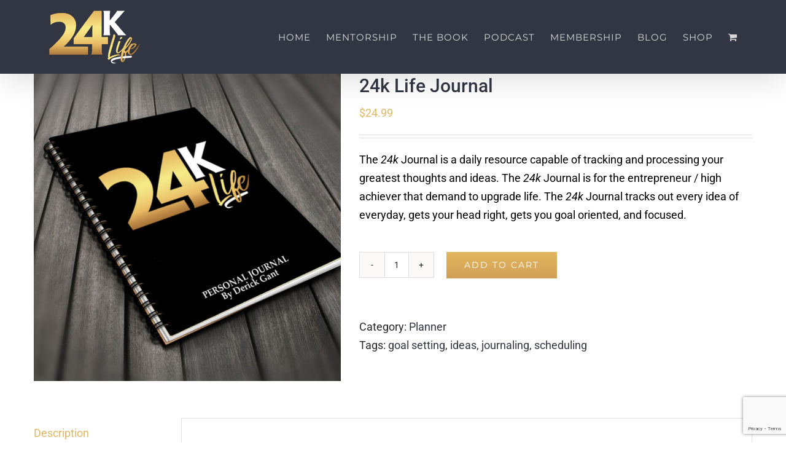

--- FILE ---
content_type: text/html; charset=UTF-8
request_url: https://derickgant.com/product/24k-life-journal/
body_size: 20027
content:
<!DOCTYPE html>
<html class="avada-html-layout-wide avada-html-header-position-top" lang="en-US" prefix="og: http://ogp.me/ns# fb: http://ogp.me/ns/fb#">
<head>
	<meta http-equiv="X-UA-Compatible" content="IE=edge" />
	<meta http-equiv="Content-Type" content="text/html; charset=utf-8"/>
	<meta name="viewport" content="width=device-width, initial-scale=1" />
	<meta name='robots' content='index, follow, max-image-preview:large, max-snippet:-1, max-video-preview:-1' />
	<style>img:is([sizes="auto" i], [sizes^="auto," i]) { contain-intrinsic-size: 3000px 1500px }</style>
	
	<!-- This site is optimized with the Yoast SEO plugin v26.1 - https://yoast.com/wordpress/plugins/seo/ -->
	<title>24k Life Journal - Derick Gant- 24K Life</title>
	<link rel="canonical" href="https://derickgant.com/product/24k-life-journal/" />
	<meta property="og:locale" content="en_US" />
	<meta property="og:type" content="article" />
	<meta property="og:title" content="24k Life Journal - Derick Gant- 24K Life" />
	<meta property="og:description" content="The 24k Journal is a daily resource capable of tracking and processing your greatest thoughts and ideas. The 24k Journal is for the entrepreneur / high achiever that demand to upgrade life. The 24k Journal tracks out every idea of everyday, gets your head right, gets you goal oriented, and focused. " />
	<meta property="og:url" content="https://derickgant.com/product/24k-life-journal/" />
	<meta property="og:site_name" content="Derick Gant- 24K Life" />
	<meta property="article:modified_time" content="2021-12-12T08:09:56+00:00" />
	<meta property="og:image" content="https://derickgant.com/wp-content/uploads/2019/05/24k-Journal.jpg" />
	<meta property="og:image:width" content="900" />
	<meta property="og:image:height" content="900" />
	<meta property="og:image:type" content="image/jpeg" />
	<meta name="twitter:card" content="summary_large_image" />
	<script type="application/ld+json" class="yoast-schema-graph">{"@context":"https://schema.org","@graph":[{"@type":"WebPage","@id":"https://derickgant.com/product/24k-life-journal/","url":"https://derickgant.com/product/24k-life-journal/","name":"24k Life Journal - Derick Gant- 24K Life","isPartOf":{"@id":"https://derickgant.com/#website"},"primaryImageOfPage":{"@id":"https://derickgant.com/product/24k-life-journal/#primaryimage"},"image":{"@id":"https://derickgant.com/product/24k-life-journal/#primaryimage"},"thumbnailUrl":"https://derickgant.com/wp-content/uploads/2019/05/24k-Journal.jpg","datePublished":"2019-05-04T05:26:09+00:00","dateModified":"2021-12-12T08:09:56+00:00","breadcrumb":{"@id":"https://derickgant.com/product/24k-life-journal/#breadcrumb"},"inLanguage":"en-US","potentialAction":[{"@type":"ReadAction","target":["https://derickgant.com/product/24k-life-journal/"]}]},{"@type":"ImageObject","inLanguage":"en-US","@id":"https://derickgant.com/product/24k-life-journal/#primaryimage","url":"https://derickgant.com/wp-content/uploads/2019/05/24k-Journal.jpg","contentUrl":"https://derickgant.com/wp-content/uploads/2019/05/24k-Journal.jpg","width":900,"height":900},{"@type":"BreadcrumbList","@id":"https://derickgant.com/product/24k-life-journal/#breadcrumb","itemListElement":[{"@type":"ListItem","position":1,"name":"Home","item":"https://derickgant.com/"},{"@type":"ListItem","position":2,"name":"Shop","item":"https://derickgant.com/shop/"},{"@type":"ListItem","position":3,"name":"24k Life Journal"}]},{"@type":"WebSite","@id":"https://derickgant.com/#website","url":"https://derickgant.com/","name":"Derick Gant- 24K Life","description":"Be Your Best, Bring Your Best, Leave Nothing To Chance.","potentialAction":[{"@type":"SearchAction","target":{"@type":"EntryPoint","urlTemplate":"https://derickgant.com/?s={search_term_string}"},"query-input":{"@type":"PropertyValueSpecification","valueRequired":true,"valueName":"search_term_string"}}],"inLanguage":"en-US"}]}</script>
	<!-- / Yoast SEO plugin. -->


<link rel='dns-prefetch' href='//client.crisp.chat' />
<link rel="alternate" type="application/rss+xml" title="Derick Gant- 24K Life &raquo; Feed" href="https://derickgant.com/feed/" />
<link rel="alternate" type="application/rss+xml" title="Derick Gant- 24K Life &raquo; Comments Feed" href="https://derickgant.com/comments/feed/" />
					<link rel="shortcut icon" href="https://derickgant.com/wp-content/uploads/2020/08/24K-all-gold.png" type="image/x-icon" />
		
					<!-- Apple Touch Icon -->
			<link rel="apple-touch-icon" sizes="180x180" href="https://derickgant.com/wp-content/uploads/2020/08/24K-all-gold.png">
		
					<!-- Android Icon -->
			<link rel="icon" sizes="192x192" href="https://derickgant.com/wp-content/uploads/2020/08/24K-all-gold.png">
		
					<!-- MS Edge Icon -->
			<meta name="msapplication-TileImage" content="https://derickgant.com/wp-content/uploads/2020/08/24K-all-gold.png">
				<link rel="alternate" type="application/rss+xml" title="Derick Gant- 24K Life &raquo; 24k Life Journal Comments Feed" href="https://derickgant.com/product/24k-life-journal/feed/" />
					<meta name="description" content="The 24k Journal is a daily resource capable of tracking and processing your greatest thoughts and ideas. The 24k Journal is for the entrepreneur / high achiever that demand to upgrade life. The 24k Journal tracks out every idea of everyday, gets your head right, gets you goal oriented, and focused.

&nbsp;"/>
				
		<meta property="og:locale" content="en_US"/>
		<meta property="og:type" content="article"/>
		<meta property="og:site_name" content="Derick Gant- 24K Life"/>
		<meta property="og:title" content="24k Life Journal - Derick Gant- 24K Life"/>
				<meta property="og:description" content="The 24k Journal is a daily resource capable of tracking and processing your greatest thoughts and ideas. The 24k Journal is for the entrepreneur / high achiever that demand to upgrade life. The 24k Journal tracks out every idea of everyday, gets your head right, gets you goal oriented, and focused.

&nbsp;"/>
				<meta property="og:url" content="https://derickgant.com/product/24k-life-journal/"/>
													<meta property="article:modified_time" content="2021-12-12T08:09:56-06:00"/>
											<meta property="og:image" content="https://derickgant.com/wp-content/uploads/2019/05/24k-Journal.jpg"/>
		<meta property="og:image:width" content="900"/>
		<meta property="og:image:height" content="900"/>
		<meta property="og:image:type" content="image/jpeg"/>
						<!-- This site uses the Google Analytics by MonsterInsights plugin v9.11.1 - Using Analytics tracking - https://www.monsterinsights.com/ -->
							<script src="//www.googletagmanager.com/gtag/js?id=G-8HKYS6WEYC"  data-cfasync="false" data-wpfc-render="false" type="text/javascript" async></script>
			<script data-cfasync="false" data-wpfc-render="false" type="text/javascript">
				var mi_version = '9.11.1';
				var mi_track_user = true;
				var mi_no_track_reason = '';
								var MonsterInsightsDefaultLocations = {"page_location":"https:\/\/derickgant.com\/product\/24k-life-journal\/"};
								if ( typeof MonsterInsightsPrivacyGuardFilter === 'function' ) {
					var MonsterInsightsLocations = (typeof MonsterInsightsExcludeQuery === 'object') ? MonsterInsightsPrivacyGuardFilter( MonsterInsightsExcludeQuery ) : MonsterInsightsPrivacyGuardFilter( MonsterInsightsDefaultLocations );
				} else {
					var MonsterInsightsLocations = (typeof MonsterInsightsExcludeQuery === 'object') ? MonsterInsightsExcludeQuery : MonsterInsightsDefaultLocations;
				}

								var disableStrs = [
										'ga-disable-G-8HKYS6WEYC',
									];

				/* Function to detect opted out users */
				function __gtagTrackerIsOptedOut() {
					for (var index = 0; index < disableStrs.length; index++) {
						if (document.cookie.indexOf(disableStrs[index] + '=true') > -1) {
							return true;
						}
					}

					return false;
				}

				/* Disable tracking if the opt-out cookie exists. */
				if (__gtagTrackerIsOptedOut()) {
					for (var index = 0; index < disableStrs.length; index++) {
						window[disableStrs[index]] = true;
					}
				}

				/* Opt-out function */
				function __gtagTrackerOptout() {
					for (var index = 0; index < disableStrs.length; index++) {
						document.cookie = disableStrs[index] + '=true; expires=Thu, 31 Dec 2099 23:59:59 UTC; path=/';
						window[disableStrs[index]] = true;
					}
				}

				if ('undefined' === typeof gaOptout) {
					function gaOptout() {
						__gtagTrackerOptout();
					}
				}
								window.dataLayer = window.dataLayer || [];

				window.MonsterInsightsDualTracker = {
					helpers: {},
					trackers: {},
				};
				if (mi_track_user) {
					function __gtagDataLayer() {
						dataLayer.push(arguments);
					}

					function __gtagTracker(type, name, parameters) {
						if (!parameters) {
							parameters = {};
						}

						if (parameters.send_to) {
							__gtagDataLayer.apply(null, arguments);
							return;
						}

						if (type === 'event') {
														parameters.send_to = monsterinsights_frontend.v4_id;
							var hookName = name;
							if (typeof parameters['event_category'] !== 'undefined') {
								hookName = parameters['event_category'] + ':' + name;
							}

							if (typeof MonsterInsightsDualTracker.trackers[hookName] !== 'undefined') {
								MonsterInsightsDualTracker.trackers[hookName](parameters);
							} else {
								__gtagDataLayer('event', name, parameters);
							}
							
						} else {
							__gtagDataLayer.apply(null, arguments);
						}
					}

					__gtagTracker('js', new Date());
					__gtagTracker('set', {
						'developer_id.dZGIzZG': true,
											});
					if ( MonsterInsightsLocations.page_location ) {
						__gtagTracker('set', MonsterInsightsLocations);
					}
										__gtagTracker('config', 'G-8HKYS6WEYC', {"forceSSL":"true","link_attribution":"true"} );
										window.gtag = __gtagTracker;										(function () {
						/* https://developers.google.com/analytics/devguides/collection/analyticsjs/ */
						/* ga and __gaTracker compatibility shim. */
						var noopfn = function () {
							return null;
						};
						var newtracker = function () {
							return new Tracker();
						};
						var Tracker = function () {
							return null;
						};
						var p = Tracker.prototype;
						p.get = noopfn;
						p.set = noopfn;
						p.send = function () {
							var args = Array.prototype.slice.call(arguments);
							args.unshift('send');
							__gaTracker.apply(null, args);
						};
						var __gaTracker = function () {
							var len = arguments.length;
							if (len === 0) {
								return;
							}
							var f = arguments[len - 1];
							if (typeof f !== 'object' || f === null || typeof f.hitCallback !== 'function') {
								if ('send' === arguments[0]) {
									var hitConverted, hitObject = false, action;
									if ('event' === arguments[1]) {
										if ('undefined' !== typeof arguments[3]) {
											hitObject = {
												'eventAction': arguments[3],
												'eventCategory': arguments[2],
												'eventLabel': arguments[4],
												'value': arguments[5] ? arguments[5] : 1,
											}
										}
									}
									if ('pageview' === arguments[1]) {
										if ('undefined' !== typeof arguments[2]) {
											hitObject = {
												'eventAction': 'page_view',
												'page_path': arguments[2],
											}
										}
									}
									if (typeof arguments[2] === 'object') {
										hitObject = arguments[2];
									}
									if (typeof arguments[5] === 'object') {
										Object.assign(hitObject, arguments[5]);
									}
									if ('undefined' !== typeof arguments[1].hitType) {
										hitObject = arguments[1];
										if ('pageview' === hitObject.hitType) {
											hitObject.eventAction = 'page_view';
										}
									}
									if (hitObject) {
										action = 'timing' === arguments[1].hitType ? 'timing_complete' : hitObject.eventAction;
										hitConverted = mapArgs(hitObject);
										__gtagTracker('event', action, hitConverted);
									}
								}
								return;
							}

							function mapArgs(args) {
								var arg, hit = {};
								var gaMap = {
									'eventCategory': 'event_category',
									'eventAction': 'event_action',
									'eventLabel': 'event_label',
									'eventValue': 'event_value',
									'nonInteraction': 'non_interaction',
									'timingCategory': 'event_category',
									'timingVar': 'name',
									'timingValue': 'value',
									'timingLabel': 'event_label',
									'page': 'page_path',
									'location': 'page_location',
									'title': 'page_title',
									'referrer' : 'page_referrer',
								};
								for (arg in args) {
																		if (!(!args.hasOwnProperty(arg) || !gaMap.hasOwnProperty(arg))) {
										hit[gaMap[arg]] = args[arg];
									} else {
										hit[arg] = args[arg];
									}
								}
								return hit;
							}

							try {
								f.hitCallback();
							} catch (ex) {
							}
						};
						__gaTracker.create = newtracker;
						__gaTracker.getByName = newtracker;
						__gaTracker.getAll = function () {
							return [];
						};
						__gaTracker.remove = noopfn;
						__gaTracker.loaded = true;
						window['__gaTracker'] = __gaTracker;
					})();
									} else {
										console.log("");
					(function () {
						function __gtagTracker() {
							return null;
						}

						window['__gtagTracker'] = __gtagTracker;
						window['gtag'] = __gtagTracker;
					})();
									}
			</script>
							<!-- / Google Analytics by MonsterInsights -->
		<script type="text/javascript">
/* <![CDATA[ */
window._wpemojiSettings = {"baseUrl":"https:\/\/s.w.org\/images\/core\/emoji\/16.0.1\/72x72\/","ext":".png","svgUrl":"https:\/\/s.w.org\/images\/core\/emoji\/16.0.1\/svg\/","svgExt":".svg","source":{"concatemoji":"https:\/\/derickgant.com\/wp-includes\/js\/wp-emoji-release.min.js?ver=6.8.3"}};
/*! This file is auto-generated */
!function(s,n){var o,i,e;function c(e){try{var t={supportTests:e,timestamp:(new Date).valueOf()};sessionStorage.setItem(o,JSON.stringify(t))}catch(e){}}function p(e,t,n){e.clearRect(0,0,e.canvas.width,e.canvas.height),e.fillText(t,0,0);var t=new Uint32Array(e.getImageData(0,0,e.canvas.width,e.canvas.height).data),a=(e.clearRect(0,0,e.canvas.width,e.canvas.height),e.fillText(n,0,0),new Uint32Array(e.getImageData(0,0,e.canvas.width,e.canvas.height).data));return t.every(function(e,t){return e===a[t]})}function u(e,t){e.clearRect(0,0,e.canvas.width,e.canvas.height),e.fillText(t,0,0);for(var n=e.getImageData(16,16,1,1),a=0;a<n.data.length;a++)if(0!==n.data[a])return!1;return!0}function f(e,t,n,a){switch(t){case"flag":return n(e,"\ud83c\udff3\ufe0f\u200d\u26a7\ufe0f","\ud83c\udff3\ufe0f\u200b\u26a7\ufe0f")?!1:!n(e,"\ud83c\udde8\ud83c\uddf6","\ud83c\udde8\u200b\ud83c\uddf6")&&!n(e,"\ud83c\udff4\udb40\udc67\udb40\udc62\udb40\udc65\udb40\udc6e\udb40\udc67\udb40\udc7f","\ud83c\udff4\u200b\udb40\udc67\u200b\udb40\udc62\u200b\udb40\udc65\u200b\udb40\udc6e\u200b\udb40\udc67\u200b\udb40\udc7f");case"emoji":return!a(e,"\ud83e\udedf")}return!1}function g(e,t,n,a){var r="undefined"!=typeof WorkerGlobalScope&&self instanceof WorkerGlobalScope?new OffscreenCanvas(300,150):s.createElement("canvas"),o=r.getContext("2d",{willReadFrequently:!0}),i=(o.textBaseline="top",o.font="600 32px Arial",{});return e.forEach(function(e){i[e]=t(o,e,n,a)}),i}function t(e){var t=s.createElement("script");t.src=e,t.defer=!0,s.head.appendChild(t)}"undefined"!=typeof Promise&&(o="wpEmojiSettingsSupports",i=["flag","emoji"],n.supports={everything:!0,everythingExceptFlag:!0},e=new Promise(function(e){s.addEventListener("DOMContentLoaded",e,{once:!0})}),new Promise(function(t){var n=function(){try{var e=JSON.parse(sessionStorage.getItem(o));if("object"==typeof e&&"number"==typeof e.timestamp&&(new Date).valueOf()<e.timestamp+604800&&"object"==typeof e.supportTests)return e.supportTests}catch(e){}return null}();if(!n){if("undefined"!=typeof Worker&&"undefined"!=typeof OffscreenCanvas&&"undefined"!=typeof URL&&URL.createObjectURL&&"undefined"!=typeof Blob)try{var e="postMessage("+g.toString()+"("+[JSON.stringify(i),f.toString(),p.toString(),u.toString()].join(",")+"));",a=new Blob([e],{type:"text/javascript"}),r=new Worker(URL.createObjectURL(a),{name:"wpTestEmojiSupports"});return void(r.onmessage=function(e){c(n=e.data),r.terminate(),t(n)})}catch(e){}c(n=g(i,f,p,u))}t(n)}).then(function(e){for(var t in e)n.supports[t]=e[t],n.supports.everything=n.supports.everything&&n.supports[t],"flag"!==t&&(n.supports.everythingExceptFlag=n.supports.everythingExceptFlag&&n.supports[t]);n.supports.everythingExceptFlag=n.supports.everythingExceptFlag&&!n.supports.flag,n.DOMReady=!1,n.readyCallback=function(){n.DOMReady=!0}}).then(function(){return e}).then(function(){var e;n.supports.everything||(n.readyCallback(),(e=n.source||{}).concatemoji?t(e.concatemoji):e.wpemoji&&e.twemoji&&(t(e.twemoji),t(e.wpemoji)))}))}((window,document),window._wpemojiSettings);
/* ]]> */
</script>
<style id='wp-emoji-styles-inline-css' type='text/css'>

	img.wp-smiley, img.emoji {
		display: inline !important;
		border: none !important;
		box-shadow: none !important;
		height: 1em !important;
		width: 1em !important;
		margin: 0 0.07em !important;
		vertical-align: -0.1em !important;
		background: none !important;
		padding: 0 !important;
	}
</style>
<style id='woocommerce-inline-inline-css' type='text/css'>
.woocommerce form .form-row .required { visibility: visible; }
</style>
<link rel='stylesheet' id='brands-styles-css' href='https://derickgant.com/wp-content/plugins/woocommerce/assets/css/brands.css?ver=10.2.3' type='text/css' media='all' />
<link rel='stylesheet' id='fusion-dynamic-css-css' href='https://derickgant.com/wp-content/uploads/fusion-styles/d6d0ed885919100b571f4e0d2e0a0e3e.min.css?ver=3.11.7' type='text/css' media='all' />
<link rel='stylesheet' id='mrjswp-css' href='https://derickgant.com/wp-content/plugins/pilotpress/js/moonrayJS-only-wp-forms.css?ver=6.8.3' type='text/css' media='all' />
<link rel='stylesheet' id='mrcss-css' href='https://derickgant.com/wp-content/plugins/pilotpress/js/moonray.css?ver=6.8.3' type='text/css' media='all' />
<link rel='stylesheet' id='jqcss-css' href='https://derickgant.com/wp-content/plugins/pilotpress/js/jquery-ui.css?ver=6.8.3' type='text/css' media='all' />
<script type="text/template" id="tmpl-variation-template">
	<div class="woocommerce-variation-description">{{{ data.variation.variation_description }}}</div>
	<div class="woocommerce-variation-price">{{{ data.variation.price_html }}}</div>
	<div class="woocommerce-variation-availability">{{{ data.variation.availability_html }}}</div>
</script>
<script type="text/template" id="tmpl-unavailable-variation-template">
	<p role="alert">Sorry, this product is unavailable. Please choose a different combination.</p>
</script>
<script type="text/javascript" src="https://derickgant.com/wp-includes/js/jquery/jquery.min.js?ver=3.7.1" id="jquery-core-js"></script>
<script type="text/javascript" src="https://derickgant.com/wp-includes/js/jquery/jquery-migrate.min.js?ver=3.4.1" id="jquery-migrate-js"></script>
<script type="text/javascript" src="https://derickgant.com/wp-content/plugins/pilotpress/js/tracking.js?ver=6.8.3" id="mr_tracking-js"></script>
<script type="text/javascript" src="https://derickgant.com/wp-content/plugins/google-analytics-for-wordpress/assets/js/frontend-gtag.min.js?ver=9.11.1" id="monsterinsights-frontend-script-js" async="async" data-wp-strategy="async"></script>
<script data-cfasync="false" data-wpfc-render="false" type="text/javascript" id='monsterinsights-frontend-script-js-extra'>/* <![CDATA[ */
var monsterinsights_frontend = {"js_events_tracking":"true","download_extensions":"doc,pdf,ppt,zip,xls,docx,pptx,xlsx","inbound_paths":"[{\"path\":\"\\\/go\\\/\",\"label\":\"affiliate\"},{\"path\":\"\\\/recommend\\\/\",\"label\":\"affiliate\"}]","home_url":"https:\/\/derickgant.com","hash_tracking":"false","v4_id":"G-8HKYS6WEYC"};/* ]]> */
</script>
<script type="text/javascript" src="https://derickgant.com/wp-content/plugins/woocommerce/assets/js/jquery-blockui/jquery.blockUI.min.js?ver=2.7.0-wc.10.2.3" id="jquery-blockui-js" defer="defer" data-wp-strategy="defer"></script>
<script type="text/javascript" id="wc-add-to-cart-js-extra">
/* <![CDATA[ */
var wc_add_to_cart_params = {"ajax_url":"\/wp-admin\/admin-ajax.php","wc_ajax_url":"\/?wc-ajax=%%endpoint%%","i18n_view_cart":"View cart","cart_url":"https:\/\/derickgant.com\/cart\/","is_cart":"","cart_redirect_after_add":"no"};
/* ]]> */
</script>
<script type="text/javascript" src="https://derickgant.com/wp-content/plugins/woocommerce/assets/js/frontend/add-to-cart.min.js?ver=10.2.3" id="wc-add-to-cart-js" defer="defer" data-wp-strategy="defer"></script>
<script type="text/javascript" src="https://derickgant.com/wp-content/plugins/woocommerce/assets/js/zoom/jquery.zoom.min.js?ver=1.7.21-wc.10.2.3" id="zoom-js" defer="defer" data-wp-strategy="defer"></script>
<script type="text/javascript" id="wc-single-product-js-extra">
/* <![CDATA[ */
var wc_single_product_params = {"i18n_required_rating_text":"Please select a rating","i18n_rating_options":["1 of 5 stars","2 of 5 stars","3 of 5 stars","4 of 5 stars","5 of 5 stars"],"i18n_product_gallery_trigger_text":"View full-screen image gallery","review_rating_required":"yes","flexslider":{"rtl":false,"animation":"slide","smoothHeight":true,"directionNav":true,"controlNav":"thumbnails","slideshow":false,"animationSpeed":500,"animationLoop":false,"allowOneSlide":false},"zoom_enabled":"1","zoom_options":[],"photoswipe_enabled":"","photoswipe_options":{"shareEl":false,"closeOnScroll":false,"history":false,"hideAnimationDuration":0,"showAnimationDuration":0},"flexslider_enabled":"1"};
/* ]]> */
</script>
<script type="text/javascript" src="https://derickgant.com/wp-content/plugins/woocommerce/assets/js/frontend/single-product.min.js?ver=10.2.3" id="wc-single-product-js" defer="defer" data-wp-strategy="defer"></script>
<script type="text/javascript" src="https://derickgant.com/wp-content/plugins/woocommerce/assets/js/js-cookie/js.cookie.min.js?ver=2.1.4-wc.10.2.3" id="js-cookie-js" defer="defer" data-wp-strategy="defer"></script>
<script type="text/javascript" id="woocommerce-js-extra">
/* <![CDATA[ */
var woocommerce_params = {"ajax_url":"\/wp-admin\/admin-ajax.php","wc_ajax_url":"\/?wc-ajax=%%endpoint%%","i18n_password_show":"Show password","i18n_password_hide":"Hide password"};
/* ]]> */
</script>
<script type="text/javascript" src="https://derickgant.com/wp-content/plugins/woocommerce/assets/js/frontend/woocommerce.min.js?ver=10.2.3" id="woocommerce-js" defer="defer" data-wp-strategy="defer"></script>
<script type="text/javascript" src="https://derickgant.com/wp-includes/js/underscore.min.js?ver=1.13.7" id="underscore-js"></script>
<script type="text/javascript" id="wp-util-js-extra">
/* <![CDATA[ */
var _wpUtilSettings = {"ajax":{"url":"\/wp-admin\/admin-ajax.php"}};
/* ]]> */
</script>
<script type="text/javascript" src="https://derickgant.com/wp-includes/js/wp-util.min.js?ver=6.8.3" id="wp-util-js"></script>
<script type="text/javascript" id="wc-add-to-cart-variation-js-extra">
/* <![CDATA[ */
var wc_add_to_cart_variation_params = {"wc_ajax_url":"\/?wc-ajax=%%endpoint%%","i18n_no_matching_variations_text":"Sorry, no products matched your selection. Please choose a different combination.","i18n_make_a_selection_text":"Please select some product options before adding this product to your cart.","i18n_unavailable_text":"Sorry, this product is unavailable. Please choose a different combination.","i18n_reset_alert_text":"Your selection has been reset. Please select some product options before adding this product to your cart."};
/* ]]> */
</script>
<script type="text/javascript" src="https://derickgant.com/wp-content/plugins/woocommerce/assets/js/frontend/add-to-cart-variation.min.js?ver=10.2.3" id="wc-add-to-cart-variation-js" defer="defer" data-wp-strategy="defer"></script>
<link rel="https://api.w.org/" href="https://derickgant.com/wp-json/" /><link rel="alternate" title="JSON" type="application/json" href="https://derickgant.com/wp-json/wp/v2/product/12637" /><link rel="EditURI" type="application/rsd+xml" title="RSD" href="https://derickgant.com/xmlrpc.php?rsd" />
<meta name="generator" content="WordPress 6.8.3" />
<meta name="generator" content="WooCommerce 10.2.3" />
<link rel='shortlink' href='https://derickgant.com/?p=12637' />
<link rel="alternate" title="oEmbed (JSON)" type="application/json+oembed" href="https://derickgant.com/wp-json/oembed/1.0/embed?url=https%3A%2F%2Fderickgant.com%2Fproduct%2F24k-life-journal%2F" />
<link rel="alternate" title="oEmbed (XML)" type="text/xml+oembed" href="https://derickgant.com/wp-json/oembed/1.0/embed?url=https%3A%2F%2Fderickgant.com%2Fproduct%2F24k-life-journal%2F&#038;format=xml" />
<style type="text/css" id="css-fb-visibility">@media screen and (max-width: 640px){.fusion-no-small-visibility{display:none !important;}body .sm-text-align-center{text-align:center !important;}body .sm-text-align-left{text-align:left !important;}body .sm-text-align-right{text-align:right !important;}body .sm-flex-align-center{justify-content:center !important;}body .sm-flex-align-flex-start{justify-content:flex-start !important;}body .sm-flex-align-flex-end{justify-content:flex-end !important;}body .sm-mx-auto{margin-left:auto !important;margin-right:auto !important;}body .sm-ml-auto{margin-left:auto !important;}body .sm-mr-auto{margin-right:auto !important;}body .fusion-absolute-position-small{position:absolute;top:auto;width:100%;}.awb-sticky.awb-sticky-small{ position: sticky; top: var(--awb-sticky-offset,0); }}@media screen and (min-width: 641px) and (max-width: 1024px){.fusion-no-medium-visibility{display:none !important;}body .md-text-align-center{text-align:center !important;}body .md-text-align-left{text-align:left !important;}body .md-text-align-right{text-align:right !important;}body .md-flex-align-center{justify-content:center !important;}body .md-flex-align-flex-start{justify-content:flex-start !important;}body .md-flex-align-flex-end{justify-content:flex-end !important;}body .md-mx-auto{margin-left:auto !important;margin-right:auto !important;}body .md-ml-auto{margin-left:auto !important;}body .md-mr-auto{margin-right:auto !important;}body .fusion-absolute-position-medium{position:absolute;top:auto;width:100%;}.awb-sticky.awb-sticky-medium{ position: sticky; top: var(--awb-sticky-offset,0); }}@media screen and (min-width: 1025px){.fusion-no-large-visibility{display:none !important;}body .lg-text-align-center{text-align:center !important;}body .lg-text-align-left{text-align:left !important;}body .lg-text-align-right{text-align:right !important;}body .lg-flex-align-center{justify-content:center !important;}body .lg-flex-align-flex-start{justify-content:flex-start !important;}body .lg-flex-align-flex-end{justify-content:flex-end !important;}body .lg-mx-auto{margin-left:auto !important;margin-right:auto !important;}body .lg-ml-auto{margin-left:auto !important;}body .lg-mr-auto{margin-right:auto !important;}body .fusion-absolute-position-large{position:absolute;top:auto;width:100%;}.awb-sticky.awb-sticky-large{ position: sticky; top: var(--awb-sticky-offset,0); }}</style>	<noscript><style>.woocommerce-product-gallery{ opacity: 1 !important; }</style></noscript>
		<script type="text/javascript">
	jQuery(function($){
		window.sessionslap = {
			// Show alerts in top right corner?
			"alerts": 0,
			// Duration alerts should hang for, in ms
			"alert_hang_time": 5000, // 5 seconds
			// Interval of time between each keep-alive ping
			"interval_time": 43200000, //1800000 == 30 min,
			"init": function(){
				window.sessionslap.pinger_interval_id = setInterval( this.pinger, this.interval_time);
			},
			"pinger": function(){
				$(document).trigger("sessionslap.ping.start");
				jQuery.ajax({
					url: "?",
					type: "GET",
					data: {
						update: true,
						r: Math.random()
					},
					success: function(data){
						if (window.sessionslap.alerts){
							window.sessionslap.alert("Your session has been updated!", true );
						}
						$(document).trigger("sessionslap.ping.end.success");
						console.log("Your session has been updated!");
					},
					error: function(data){
						if (window.sessionslap.alerts){
							window.sessionslap.alert("There was an issue with your session getting updated!");
						}
						$(document).trigger("sessionslap.ping.end.error");
						console.log("There was an issue with your session getting updated!");
					}
				});
			},
			"alert": function(msg, good){
				$alert = $("<div>").text( msg ).addClass("sessionslap-alert " + ( good ? "sessionslap-success" : "sessionslap-error" ) ).bind("click", function(e){
					$(this).stop();
				});
				$("body").append( $alert ).find(".sessionslap-alert").delay( this.alert_hang_time ).fadeOut(1500, function(e){
					$(this).remove();
				});
			}
		}
		
			});
	</script>
	<style type="text/css" id="custom-background-css">
body.custom-background { background-color: #000000; }
</style>
	<!-- Meta Pixel Code -->
<script>
!function(f,b,e,v,n,t,s)
{if(f.fbq)return;n=f.fbq=function(){n.callMethod?
n.callMethod.apply(n,arguments):n.queue.push(arguments)};
if(!f._fbq)f._fbq=n;n.push=n;n.loaded=!0;n.version='2.0';
n.queue=[];t=b.createElement(e);t.async=!0;
t.src=v;s=b.getElementsByTagName(e)[0];
s.parentNode.insertBefore(t,s)}(window, document,'script',
'https://connect.facebook.net/en_US/fbevents.js');
fbq('init', '250922385987456');
fbq('track', 'PageView');
</script>
<noscript><img height="1" width="1" style="display:none"
src="https://www.facebook.com/tr?id=250922385987456&ev=PageView&noscript=1"
/></noscript>
<!-- End Meta Pixel Code --><link rel="icon" href="https://derickgant.com/wp-content/uploads/2025/05/cropped-Screenshot_2025-05-29_at_4.41.11_PM-removebg-preview-32x32.png" sizes="32x32" />
<link rel="icon" href="https://derickgant.com/wp-content/uploads/2025/05/cropped-Screenshot_2025-05-29_at_4.41.11_PM-removebg-preview-192x192.png" sizes="192x192" />
<link rel="apple-touch-icon" href="https://derickgant.com/wp-content/uploads/2025/05/cropped-Screenshot_2025-05-29_at_4.41.11_PM-removebg-preview-180x180.png" />
<meta name="msapplication-TileImage" content="https://derickgant.com/wp-content/uploads/2025/05/cropped-Screenshot_2025-05-29_at_4.41.11_PM-removebg-preview-270x270.png" />
		<script type="text/javascript">
			var doc = document.documentElement;
			doc.setAttribute( 'data-useragent', navigator.userAgent );
		</script>
		
	</head>

<body class="wp-singular product-template-default single single-product postid-12637 custom-background wp-theme-Avada theme-Avada woocommerce woocommerce-page woocommerce-no-js fusion-image-hovers fusion-pagination-sizing fusion-button_type-flat fusion-button_span-no fusion-button_gradient-linear avada-image-rollover-circle-no avada-image-rollover-yes avada-image-rollover-direction-fade fusion-has-button-gradient fusion-body ltr no-mobile-slidingbar no-mobile-totop fusion-disable-outline fusion-sub-menu-fade mobile-logo-pos-left layout-wide-mode avada-has-boxed-modal-shadow-none layout-scroll-offset-full avada-has-zero-margin-offset-top fusion-top-header menu-text-align-center fusion-woo-product-design-classic fusion-woo-shop-page-columns-4 fusion-woo-related-columns-4 fusion-woo-archive-page-columns-3 avada-has-woo-gallery-disabled woo-sale-badge-circle woo-outofstock-badge-top_bar mobile-menu-design-modern fusion-show-pagination-text fusion-header-layout-v1 avada-responsive avada-footer-fx-none avada-menu-highlight-style-bar fusion-search-form-classic fusion-main-menu-search-dropdown fusion-avatar-square avada-sticky-shrinkage avada-dropdown-styles avada-blog-layout-timeline avada-blog-archive-layout-timeline avada-header-shadow-yes avada-menu-icon-position-left avada-has-megamenu-shadow avada-has-mainmenu-dropdown-divider avada-has-header-100-width avada-has-mobile-menu-search avada-has-100-footer avada-has-breadcrumb-mobile-hidden avada-has-titlebar-hide avada-has-pagination-padding avada-flyout-menu-direction-fade avada-ec-views-v1" data-awb-post-id="12637">

		<a class="skip-link screen-reader-text" href="#content">Skip to content</a>

	<div id="boxed-wrapper">
		
		<div id="wrapper" class="fusion-wrapper">
			<div id="home" style="position:relative;top:-1px;"></div>
							
					
			<header class="fusion-header-wrapper fusion-header-shadow">
				<div class="fusion-header-v1 fusion-logo-alignment fusion-logo-left fusion-sticky-menu- fusion-sticky-logo- fusion-mobile-logo-1  fusion-mobile-menu-design-modern">
					<div class="fusion-header-sticky-height"></div>
<div class="fusion-header">
	<div class="fusion-row">
					<div class="fusion-logo" data-margin-top="0px" data-margin-bottom="0px" data-margin-left="0px" data-margin-right="0px">
			<a class="fusion-logo-link"  href="https://derickgant.com/" >

						<!-- standard logo -->
			<img src="https://derickgant.com/wp-content/uploads/2020/01/24klogo-150.png" srcset="https://derickgant.com/wp-content/uploads/2020/01/24klogo-150.png 1x" width="150" height="96" alt="Derick Gant- 24K Life Logo" data-retina_logo_url="" class="fusion-standard-logo" />

											<!-- mobile logo -->
				<img src="https://derickgant.com/wp-content/uploads/2020/01/24klogo-107.png" srcset="https://derickgant.com/wp-content/uploads/2020/01/24klogo-107.png 1x, https://derickgant.com/wp-content/uploads/2020/01/24klogo-215.png 2x" width="107" height="68" style="max-height:68px;height:auto;" alt="Derick Gant- 24K Life Logo" data-retina_logo_url="https://derickgant.com/wp-content/uploads/2020/01/24klogo-215.png" class="fusion-mobile-logo" />
			
					</a>
		</div>		<nav class="fusion-main-menu" aria-label="Main Menu"><ul id="menu-main-menu" class="fusion-menu"><li  id="menu-item-15674"  class="menu-item menu-item-type-post_type menu-item-object-page menu-item-home menu-item-has-children menu-item-15674 fusion-dropdown-menu"  data-item-id="15674"><a  href="https://derickgant.com/" class="fusion-bar-highlight"><span class="menu-text">HOME</span></a><ul class="sub-menu"><li  id="menu-item-889"  class="menu-item menu-item-type-post_type menu-item-object-page menu-item-has-children menu-item-889 fusion-dropdown-submenu" ><a  href="https://derickgant.com/about/" class="fusion-bar-highlight"><span>ABOUT</span></a><ul class="sub-menu"><li  id="menu-item-12985"  class="menu-item menu-item-type-post_type menu-item-object-page menu-item-12985" ><a  href="https://derickgant.com/contact/" class="fusion-bar-highlight"><span>CONTACT</span></a></li><li  id="menu-item-14185"  class="menu-item menu-item-type-post_type menu-item-object-page menu-item-14185" ><a  href="https://derickgant.com/privacy-policy/" class="fusion-bar-highlight"><span>Privacy Policy Terms &#038; Conditions</span></a></li></ul></li></ul></li><li  id="menu-item-14031"  class="menu-item menu-item-type-post_type menu-item-object-page menu-item-14031"  data-item-id="14031"><a  href="https://derickgant.com/coaching/" class="fusion-bar-highlight"><span class="menu-text">MENTORSHIP</span></a></li><li  id="menu-item-14713"  class="menu-item menu-item-type-post_type menu-item-object-page menu-item-14713"  data-item-id="14713"><a  href="https://derickgant.com/the-24k-life-code/" class="fusion-bar-highlight"><span class="menu-text">THE BOOK</span></a></li><li  id="menu-item-14677"  class="menu-item menu-item-type-custom menu-item-object-custom menu-item-14677"  data-item-id="14677"><a  href="https://podcasts.apple.com/us/podcast/the-24k-life-with-derick-gant/id1551928099" class="fusion-bar-highlight"><span class="menu-text">PODCAST</span></a></li><li  id="menu-item-14870"  class="menu-item menu-item-type-custom menu-item-object-custom menu-item-14870"  data-item-id="14870"><a  href="https://24klifeapp.members-only.online/" class="fusion-bar-highlight"><span class="menu-text">MEMBERSHIP</span></a></li><li  id="menu-item-15048"  class="menu-item menu-item-type-post_type menu-item-object-page menu-item-15048"  data-item-id="15048"><a  href="https://derickgant.com/blog/" class="fusion-bar-highlight"><span class="menu-text">BLOG</span></a></li><li  id="menu-item-12336"  class="menu-item menu-item-type-post_type menu-item-object-page current_page_parent menu-item-12336"  data-item-id="12336"><a  href="https://derickgant.com/shop/" class="fusion-bar-highlight"><span class="menu-text">SHOP</span></a></li><li class="fusion-custom-menu-item fusion-menu-cart fusion-main-menu-cart"><a class="fusion-main-menu-icon fusion-bar-highlight" href="https://derickgant.com/cart/"><span class="menu-text" aria-label="View Cart"></span></a></li></ul></nav><div class="fusion-mobile-navigation"><ul id="menu-main-menu-1" class="fusion-mobile-menu"><li   class="menu-item menu-item-type-post_type menu-item-object-page menu-item-home menu-item-has-children menu-item-15674 fusion-dropdown-menu"  data-item-id="15674"><a  href="https://derickgant.com/" class="fusion-bar-highlight"><span class="menu-text">HOME</span></a><ul class="sub-menu"><li   class="menu-item menu-item-type-post_type menu-item-object-page menu-item-has-children menu-item-889 fusion-dropdown-submenu" ><a  href="https://derickgant.com/about/" class="fusion-bar-highlight"><span>ABOUT</span></a><ul class="sub-menu"><li   class="menu-item menu-item-type-post_type menu-item-object-page menu-item-12985" ><a  href="https://derickgant.com/contact/" class="fusion-bar-highlight"><span>CONTACT</span></a></li><li   class="menu-item menu-item-type-post_type menu-item-object-page menu-item-14185" ><a  href="https://derickgant.com/privacy-policy/" class="fusion-bar-highlight"><span>Privacy Policy Terms &#038; Conditions</span></a></li></ul></li></ul></li><li   class="menu-item menu-item-type-post_type menu-item-object-page menu-item-14031"  data-item-id="14031"><a  href="https://derickgant.com/coaching/" class="fusion-bar-highlight"><span class="menu-text">MENTORSHIP</span></a></li><li   class="menu-item menu-item-type-post_type menu-item-object-page menu-item-14713"  data-item-id="14713"><a  href="https://derickgant.com/the-24k-life-code/" class="fusion-bar-highlight"><span class="menu-text">THE BOOK</span></a></li><li   class="menu-item menu-item-type-custom menu-item-object-custom menu-item-14677"  data-item-id="14677"><a  href="https://podcasts.apple.com/us/podcast/the-24k-life-with-derick-gant/id1551928099" class="fusion-bar-highlight"><span class="menu-text">PODCAST</span></a></li><li   class="menu-item menu-item-type-custom menu-item-object-custom menu-item-14870"  data-item-id="14870"><a  href="https://24klifeapp.members-only.online/" class="fusion-bar-highlight"><span class="menu-text">MEMBERSHIP</span></a></li><li   class="menu-item menu-item-type-post_type menu-item-object-page menu-item-15048"  data-item-id="15048"><a  href="https://derickgant.com/blog/" class="fusion-bar-highlight"><span class="menu-text">BLOG</span></a></li><li   class="menu-item menu-item-type-post_type menu-item-object-page current_page_parent menu-item-12336"  data-item-id="12336"><a  href="https://derickgant.com/shop/" class="fusion-bar-highlight"><span class="menu-text">SHOP</span></a></li></ul></div>	<div class="fusion-mobile-menu-icons">
							<a href="#" class="fusion-icon awb-icon-bars" aria-label="Toggle mobile menu" aria-expanded="false"></a>
		
					<a href="#" class="fusion-icon awb-icon-search" aria-label="Toggle mobile search"></a>
		
		
					<a href="https://derickgant.com/cart/" class="fusion-icon awb-icon-shopping-cart"  aria-label="Toggle mobile cart"></a>
			</div>

<nav class="fusion-mobile-nav-holder fusion-mobile-menu-text-align-left" aria-label="Main Menu Mobile"></nav>

		
<div class="fusion-clearfix"></div>
<div class="fusion-mobile-menu-search">
			<form role="search" class="searchform fusion-search-form  fusion-search-form-classic" method="get" action="https://derickgant.com/">
			<div class="fusion-search-form-content">

				
				<div class="fusion-search-field search-field">
					<label><span class="screen-reader-text">Search for:</span>
													<input type="search" value="" name="s" class="s" placeholder="Search..." required aria-required="true" aria-label="Search..."/>
											</label>
				</div>
				<div class="fusion-search-button search-button">
					<input type="submit" class="fusion-search-submit searchsubmit" aria-label="Search" value="&#xf002;" />
									</div>

				
			</div>


			
		</form>
		</div>
			</div>
</div>
				</div>
				<div class="fusion-clearfix"></div>
			</header>
								
							<div id="sliders-container" class="fusion-slider-visibility">
					</div>
				
					
							
			
						<main id="main" class="clearfix ">
				<div class="fusion-row" style="">

			<div class="woocommerce-container">
			<section id="content" class="" style="width: 100%;">
		
					
			<div class="woocommerce-notices-wrapper"></div><div id="product-12637" class="product type-product post-12637 status-publish first instock product_cat-planner product_tag-goal-setting product_tag-ideas product_tag-journaling product_tag-scheduling has-post-thumbnail shipping-taxable purchasable product-type-simple product-grid-view">

	<div class="avada-single-product-gallery-wrapper avada-product-images-global avada-product-images-thumbnails-bottom">
<div class="woocommerce-product-gallery woocommerce-product-gallery--with-images woocommerce-product-gallery--columns-4 images avada-product-gallery" data-columns="4" style="opacity: 0; transition: opacity .25s ease-in-out;">
	<div class="woocommerce-product-gallery__wrapper">
		<div data-thumb="https://derickgant.com/wp-content/uploads/2019/05/24k-Journal-100x100.jpg" data-thumb-alt="24k Life Journal" data-thumb-srcset="https://derickgant.com/wp-content/uploads/2019/05/24k-Journal-66x66.jpg 66w, https://derickgant.com/wp-content/uploads/2019/05/24k-Journal-100x100.jpg 100w, https://derickgant.com/wp-content/uploads/2019/05/24k-Journal-150x150.jpg 150w, https://derickgant.com/wp-content/uploads/2019/05/24k-Journal-200x200.jpg 200w, https://derickgant.com/wp-content/uploads/2019/05/24k-Journal-300x300.jpg 300w, https://derickgant.com/wp-content/uploads/2019/05/24k-Journal-400x400.jpg 400w, https://derickgant.com/wp-content/uploads/2019/05/24k-Journal-500x500.jpg 500w, https://derickgant.com/wp-content/uploads/2019/05/24k-Journal-600x600.jpg 600w, https://derickgant.com/wp-content/uploads/2019/05/24k-Journal-700x700.jpg 700w, https://derickgant.com/wp-content/uploads/2019/05/24k-Journal-768x768.jpg 768w, https://derickgant.com/wp-content/uploads/2019/05/24k-Journal-800x800.jpg 800w, https://derickgant.com/wp-content/uploads/2019/05/24k-Journal.jpg 900w"  data-thumb-sizes="(max-width: 100px) 100vw, 100px" class="woocommerce-product-gallery__image"><a href="https://derickgant.com/wp-content/uploads/2019/05/24k-Journal.jpg"><img width="700" height="700" src="https://derickgant.com/wp-content/uploads/2019/05/24k-Journal-700x700.jpg" class="wp-post-image" alt="24k Life Journal" data-caption="" data-src="https://derickgant.com/wp-content/uploads/2019/05/24k-Journal.jpg" data-large_image="https://derickgant.com/wp-content/uploads/2019/05/24k-Journal.jpg" data-large_image_width="900" data-large_image_height="900" decoding="async" fetchpriority="high" srcset="https://derickgant.com/wp-content/uploads/2019/05/24k-Journal-66x66.jpg 66w, https://derickgant.com/wp-content/uploads/2019/05/24k-Journal-100x100.jpg 100w, https://derickgant.com/wp-content/uploads/2019/05/24k-Journal-150x150.jpg 150w, https://derickgant.com/wp-content/uploads/2019/05/24k-Journal-200x200.jpg 200w, https://derickgant.com/wp-content/uploads/2019/05/24k-Journal-300x300.jpg 300w, https://derickgant.com/wp-content/uploads/2019/05/24k-Journal-400x400.jpg 400w, https://derickgant.com/wp-content/uploads/2019/05/24k-Journal-500x500.jpg 500w, https://derickgant.com/wp-content/uploads/2019/05/24k-Journal-600x600.jpg 600w, https://derickgant.com/wp-content/uploads/2019/05/24k-Journal-700x700.jpg 700w, https://derickgant.com/wp-content/uploads/2019/05/24k-Journal-768x768.jpg 768w, https://derickgant.com/wp-content/uploads/2019/05/24k-Journal-800x800.jpg 800w, https://derickgant.com/wp-content/uploads/2019/05/24k-Journal.jpg 900w" sizes="(max-width: 700px) 100vw, 700px" /></a><a class="avada-product-gallery-lightbox-trigger" href="https://derickgant.com/wp-content/uploads/2019/05/24k-Journal.jpg" data-rel="iLightbox[]" alt="" data-title="24k Journal" title="24k Journal" data-caption=""></a></div>	</div>
</div>
</div>

	<div class="summary entry-summary">
		<div class="summary-container"><h1 itemprop="name" class="product_title entry-title">24k Life Journal</h1>
<p class="price"><span class="woocommerce-Price-amount amount"><bdi><span class="woocommerce-Price-currencySymbol">&#36;</span>24.99</bdi></span></p>
<div class="avada-availability">
	</div>
<div class="product-border fusion-separator sep-underline sep-solid"></div>

<div class="post-content woocommerce-product-details__short-description">
	<p><span style="color: #000000;">The <em>24k</em> Journal is a daily resource capable of tracking and processing your greatest thoughts and ideas. The <em>24k</em> Journal is for the entrepreneur / high achiever that demand to upgrade life. The <em>24k</em> Journal tracks out every idea of everyday, gets your head right, gets you goal oriented, and focused. </span></p>
</div>

	
	<form class="cart" action="https://derickgant.com/product/24k-life-journal/" method="post" enctype='multipart/form-data'>
		
		<div class="quantity">
		<label class="screen-reader-text" for="quantity_6971166ea964e">24k Life Journal quantity</label>
	<input
		type="number"
				id="quantity_6971166ea964e"
		class="input-text qty text"
		name="quantity"
		value="1"
		aria-label="Product quantity"
				min="1"
							step="1"
			placeholder=""
			inputmode="numeric"
			autocomplete="off"
			/>
	</div>

		<button type="submit" name="add-to-cart" value="12637" class="single_add_to_cart_button button alt">Add to cart</button>

			</form>

	
<div class="product_meta">

	
	
	<span class="posted_in">Category: <a href="https://derickgant.com/product-category/planner/" rel="tag">Planner</a></span>
	<span class="tagged_as">Tags: <a href="https://derickgant.com/product-tag/goal-setting/" rel="tag">goal setting</a>, <a href="https://derickgant.com/product-tag/ideas/" rel="tag">ideas</a>, <a href="https://derickgant.com/product-tag/journaling/" rel="tag">journaling</a>, <a href="https://derickgant.com/product-tag/scheduling/" rel="tag">scheduling</a></span>
	
</div>
</div>	</div>

	
	<div class="woocommerce-tabs wc-tabs-wrapper">
		<ul class="tabs wc-tabs" role="tablist">
							<li role="presentation" class="description_tab" id="tab-title-description">
					<a href="#tab-description" role="tab" aria-controls="tab-description">
						Description					</a>
				</li>
							<li role="presentation" class="reviews_tab" id="tab-title-reviews">
					<a href="#tab-reviews" role="tab" aria-controls="tab-reviews">
						Reviews (0)					</a>
				</li>
					</ul>
					<div class="woocommerce-Tabs-panel woocommerce-Tabs-panel--description panel entry-content wc-tab" id="tab-description" role="tabpanel" aria-labelledby="tab-title-description">
				
<div class="post-content">
		  <h3 class="fusion-woocommerce-tab-title">Description</h3>
	
	<p><span style="color: #000000;">The <em>24k</em> Journal is a daily resource capable of tracking and processing your greatest thoughts and ideas. The <em>24k</em> Journal is for the entrepreneur / high achiever that demand to upgrade life. The <em>24k</em> Journal tracks out every idea of everyday, gets your head right, gets you goal oriented, and focused.</span></p>
<p>&nbsp;</p>
</div>
			</div>
					<div class="woocommerce-Tabs-panel woocommerce-Tabs-panel--reviews panel entry-content wc-tab" id="tab-reviews" role="tabpanel" aria-labelledby="tab-title-reviews">
				<div id="reviews" class="woocommerce-Reviews">
	<div id="comments">
		<h2 class="woocommerce-Reviews-title">
			Reviews		</h2>

					<p class="woocommerce-noreviews">There are no reviews yet.</p>
			</div>

			<div id="review_form_wrapper">
			<div id="review_form">
					<div id="respond" class="comment-respond">
		<span id="reply-title" class="comment-reply-title" role="heading" aria-level="3">Be the first to review &ldquo;24k Life Journal&rdquo; <small><a rel="nofollow" id="cancel-comment-reply-link" href="/product/24k-life-journal/#respond" style="display:none;">Cancel reply</a></small></span><form action="https://derickgant.com/wp-comments-post.php" method="post" id="commentform" class="comment-form"><p class="comment-notes"><span id="email-notes">Your email address will not be published.</span> <span class="required-field-message">Required fields are marked <span class="required">*</span></span></p><div class="comment-form-rating"><label for="rating" id="comment-form-rating-label">Your rating&nbsp;<span class="required">*</span></label><select name="rating" id="rating" required>
						<option value="">Rate&hellip;</option>
						<option value="5">Perfect</option>
						<option value="4">Good</option>
						<option value="3">Average</option>
						<option value="2">Not that bad</option>
						<option value="1">Very poor</option>
					</select></div><p class="comment-form-comment"><label for="comment">Your review&nbsp;<span class="required">*</span></label><textarea id="comment" name="comment" cols="45" rows="8" required></textarea></p><p class="comment-form-author"><label for="author">Name&nbsp;<span class="required">*</span></label><input id="author" name="author" type="text" autocomplete="name" value="" size="30" required /></p>
<p class="comment-form-email"><label for="email">Email&nbsp;<span class="required">*</span></label><input id="email" name="email" type="email" autocomplete="email" value="" size="30" required /></p>
<p class="form-submit"><input name="submit" type="submit" id="submit" class="submit" value="Submit" /> <input type='hidden' name='comment_post_ID' value='12637' id='comment_post_ID' />
<input type='hidden' name='comment_parent' id='comment_parent' value='0' />
</p><p style="display: none;"><input type="hidden" id="akismet_comment_nonce" name="akismet_comment_nonce" value="7096a7d2ec" /></p><p style="display: none !important;" class="akismet-fields-container" data-prefix="ak_"><label>&#916;<textarea name="ak_hp_textarea" cols="45" rows="8" maxlength="100"></textarea></label><input type="hidden" id="ak_js_1" name="ak_js" value="194"/><script>document.getElementById( "ak_js_1" ).setAttribute( "value", ( new Date() ).getTime() );</script></p></form>	</div><!-- #respond -->
	<p class="akismet_comment_form_privacy_notice">This site uses Akismet to reduce spam. <a href="https://akismet.com/privacy/" target="_blank" rel="nofollow noopener">Learn how your comment data is processed.</a></p>			</div>
		</div>
	
	<div class="clear"></div>
</div>
			</div>
		
			</div>

<div class="fusion-clearfix"></div>

		<ul class="social-share clearfix">
		<li class="facebook">
			<a class="fusion-facebook-sharer-icon" href="https://www.facebook.com/sharer.php?u=https%3A%2F%2Fderickgant.com%2Fproduct%2F24k-life-journal%2F" target="_blank" rel="noopener noreferrer">
				<i class="fontawesome-icon medium circle-yes awb-icon-facebook" aria-hidden="true"></i>
				<div class="fusion-woo-social-share-text">
					<span>Share On Facebook</span>
				</div>
			</a>
		</li>
		<li class="twitter">
			<a href="https://twitter.com/share?text=24k Life Journal&amp;url=https%3A%2F%2Fderickgant.com%2Fproduct%2F24k-life-journal%2F" target="_blank" rel="noopener noreferrer">
				<i class="fontawesome-icon medium circle-yes awb-icon-twitter" aria-hidden="true"></i>
				<div class="fusion-woo-social-share-text">
					<span>Tweet This Product</span>
				</div>
			</a>
		</li>
		<li class="pinterest">
						<a href="https://pinterest.com/pin/create/button/?url=https%3A%2F%2Fderickgant.com%2Fproduct%2F24k-life-journal%2F&amp;description=24k%20Life%20Journal&amp;media=https%3A%2F%2Fderickgant.com%2Fwp-content%2Fuploads%2F2019%2F05%2F24k-Journal.jpg" target="_blank" rel="noopener noreferrer">
				<i class="fontawesome-icon medium circle-yes awb-icon-pinterest" aria-hidden="true"></i>
				<div class="fusion-woo-social-share-text">
					<span>Pin This Product</span>
				</div>
			</a>
		</li>
		<li class="email">
			<a href="/cdn-cgi/l/email-protection#4d723e382f27282e39707f7926687f7d01242b28687f7d0722383f232c216b2f222934702539393d3e77626229283f242e262a2c2339632e2220623d3f2229382e39627f79266021242b28602722383f232c2162" target="_blank" rel="noopener noreferrer">
				<i class="fontawesome-icon medium circle-yes awb-icon-mail" aria-hidden="true"></i>
				<div class="fusion-woo-social-share-text">
					<span>Email This Product</span>
				</div>
			</a>
		</li>
	</ul>
<div class="fusion-clearfix"></div>
	<section class="related products">

					<h2>Related products</h2>
				<ul class="products clearfix products-4">

			
					<li class="product type-product post-12333 status-publish first instock product_cat-planner product_tag-accountability product_tag-goal-setting product_tag-organization product_tag-scheduling has-post-thumbnail shipping-taxable purchasable product-type-simple product-grid-view">
	<div class="fusion-product-wrapper">
<a href="https://derickgant.com/product/24kplanner/" class="product-images" aria-label="24k Life Planner">

<div class="featured-image">
		<img width="500" height="500" src="https://derickgant.com/wp-content/uploads/2019/05/24k-Planner-500x500.jpg" class="attachment-woocommerce_thumbnail size-woocommerce_thumbnail wp-post-image" alt="" decoding="async" srcset="https://derickgant.com/wp-content/uploads/2019/05/24k-Planner-66x66.jpg 66w, https://derickgant.com/wp-content/uploads/2019/05/24k-Planner-100x100.jpg 100w, https://derickgant.com/wp-content/uploads/2019/05/24k-Planner-150x150.jpg 150w, https://derickgant.com/wp-content/uploads/2019/05/24k-Planner-200x200.jpg 200w, https://derickgant.com/wp-content/uploads/2019/05/24k-Planner-300x300.jpg 300w, https://derickgant.com/wp-content/uploads/2019/05/24k-Planner-400x400.jpg 400w, https://derickgant.com/wp-content/uploads/2019/05/24k-Planner-500x500.jpg 500w, https://derickgant.com/wp-content/uploads/2019/05/24k-Planner-600x600.jpg 600w, https://derickgant.com/wp-content/uploads/2019/05/24k-Planner-700x700.jpg 700w, https://derickgant.com/wp-content/uploads/2019/05/24k-Planner-768x768.jpg 768w, https://derickgant.com/wp-content/uploads/2019/05/24k-Planner-800x800.jpg 800w, https://derickgant.com/wp-content/uploads/2019/05/24k-Planner.jpg 900w" sizes="(max-width: 500px) 100vw, 500px" />
						<div class="cart-loading"><i class="awb-icon-spinner" aria-hidden="true"></i></div>
			</div>
</a>
<div class="fusion-product-content">
	<div class="product-details">
		<div class="product-details-container">
<h3 class="product-title">
	<a href="https://derickgant.com/product/24kplanner/">
		24k Life Planner	</a>
</h3>
<div class="fusion-price-rating">

	<span class="price"><span class="woocommerce-Price-amount amount"><bdi><span class="woocommerce-Price-currencySymbol">&#36;</span>24.99</bdi></span></span>
		</div>
	</div>
</div>


	<div class="product-buttons">
		<div class="fusion-content-sep sep-none"></div>
		<div class="product-buttons-container clearfix">
<a href="/product/24k-life-journal/?add-to-cart=12333"  data-quantity="1" class="button product_type_simple add_to_cart_button ajax_add_to_cart" data-product_id="12333" data-product_sku="" aria-label="Add to cart: &ldquo;24k Life Planner&rdquo;" rel="nofollow">Add to cart</a>
<a href="https://derickgant.com/product/24kplanner/" class="show_details_button">
	Details</a>


	</div>
	</div>

	</div> </div>
</li>

			
					<li class="product type-product post-12620 status-publish instock product_cat-books product_tag-accountability product_tag-goal-setting product_tag-organization product_tag-self-mastery has-post-thumbnail shipping-taxable purchasable product-type-simple product-grid-view">
	<div class="fusion-product-wrapper">
<a href="https://derickgant.com/product/the-24k-life-code/" class="product-images" aria-label="The 24k Life Code Book">

<div class="featured-image">
		<img width="500" height="305" src="https://derickgant.com/wp-content/uploads/2023/10/Screenshot_2023-09-30_at_11.31.23_AM-removebg-preview-500x305.png" class="attachment-woocommerce_thumbnail size-woocommerce_thumbnail wp-post-image" alt="" decoding="async" srcset="https://derickgant.com/wp-content/uploads/2023/10/Screenshot_2023-09-30_at_11.31.23_AM-removebg-preview-200x122.png 200w, https://derickgant.com/wp-content/uploads/2023/10/Screenshot_2023-09-30_at_11.31.23_AM-removebg-preview-300x183.png 300w, https://derickgant.com/wp-content/uploads/2023/10/Screenshot_2023-09-30_at_11.31.23_AM-removebg-preview-400x244.png 400w, https://derickgant.com/wp-content/uploads/2023/10/Screenshot_2023-09-30_at_11.31.23_AM-removebg-preview-500x305.png 500w, https://derickgant.com/wp-content/uploads/2023/10/Screenshot_2023-09-30_at_11.31.23_AM-removebg-preview-600x366.png 600w, https://derickgant.com/wp-content/uploads/2023/10/Screenshot_2023-09-30_at_11.31.23_AM-removebg-preview.png 620w" sizes="(max-width: 500px) 100vw, 500px" />
						<div class="cart-loading"><i class="awb-icon-spinner" aria-hidden="true"></i></div>
			</div>
</a>
<div class="fusion-product-content">
	<div class="product-details">
		<div class="product-details-container">
<h3 class="product-title">
	<a href="https://derickgant.com/product/the-24k-life-code/">
		The 24k Life Code Book	</a>
</h3>
<div class="fusion-price-rating">

	<span class="price"><span class="woocommerce-Price-amount amount"><bdi><span class="woocommerce-Price-currencySymbol">&#36;</span>24.99</bdi></span></span>
		</div>
	</div>
</div>


	<div class="product-buttons">
		<div class="fusion-content-sep sep-none"></div>
		<div class="product-buttons-container clearfix">
<a href="/product/24k-life-journal/?add-to-cart=12620"  data-quantity="1" class="button product_type_simple add_to_cart_button ajax_add_to_cart" data-product_id="12620" data-product_sku="" aria-label="Add to cart: &ldquo;The 24k Life Code Book&rdquo;" rel="nofollow">Add to cart</a>
<a href="https://derickgant.com/product/the-24k-life-code/" class="show_details_button">
	Details</a>


	</div>
	</div>

	</div> </div>
</li>

			
					<li class="product type-product post-12611 status-publish instock product_cat-books product_tag-accountability product_tag-ebook product_tag-goal-setting product_tag-organization product_tag-scheduling has-post-thumbnail sale downloadable shipping-taxable purchasable product-type-simple product-grid-view">
	<div class="fusion-product-wrapper">
<a href="https://derickgant.com/product/a-mind-for-money/" class="product-images" aria-label="A Mind For Money">
<div class="fusion-woo-badges-wrapper">

	<span class="onsale">Sale!</span>
	</div><div class="featured-image">
		<img width="500" height="500" src="https://derickgant.com/wp-content/uploads/2019/05/Mind4Money-500x500.jpg" class="attachment-woocommerce_thumbnail size-woocommerce_thumbnail wp-post-image" alt="" decoding="async" srcset="https://derickgant.com/wp-content/uploads/2019/05/Mind4Money-66x66.jpg 66w, https://derickgant.com/wp-content/uploads/2019/05/Mind4Money-100x100.jpg 100w, https://derickgant.com/wp-content/uploads/2019/05/Mind4Money-150x150.jpg 150w, https://derickgant.com/wp-content/uploads/2019/05/Mind4Money-200x200.jpg 200w, https://derickgant.com/wp-content/uploads/2019/05/Mind4Money-300x300.jpg 300w, https://derickgant.com/wp-content/uploads/2019/05/Mind4Money-400x400.jpg 400w, https://derickgant.com/wp-content/uploads/2019/05/Mind4Money-500x500.jpg 500w, https://derickgant.com/wp-content/uploads/2019/05/Mind4Money-600x600.jpg 600w, https://derickgant.com/wp-content/uploads/2019/05/Mind4Money-700x700.jpg 700w, https://derickgant.com/wp-content/uploads/2019/05/Mind4Money-768x768.jpg 768w, https://derickgant.com/wp-content/uploads/2019/05/Mind4Money-800x800.jpg 800w, https://derickgant.com/wp-content/uploads/2019/05/Mind4Money.jpg 900w" sizes="(max-width: 500px) 100vw, 500px" />
						<div class="cart-loading"><i class="awb-icon-spinner" aria-hidden="true"></i></div>
			</div>
</a>
<div class="fusion-product-content">
	<div class="product-details">
		<div class="product-details-container">
<h3 class="product-title">
	<a href="https://derickgant.com/product/a-mind-for-money/">
		A Mind For Money	</a>
</h3>
<div class="fusion-price-rating">

	<span class="price"><del aria-hidden="true"><span class="woocommerce-Price-amount amount"><bdi><span class="woocommerce-Price-currencySymbol">&#36;</span>15.99</bdi></span></del> <span class="screen-reader-text">Original price was: &#036;15.99.</span><ins aria-hidden="true"><span class="woocommerce-Price-amount amount"><bdi><span class="woocommerce-Price-currencySymbol">&#36;</span>5.99</bdi></span></ins><span class="screen-reader-text">Current price is: &#036;5.99.</span></span>
		</div>
	</div>
</div>


	<div class="product-buttons">
		<div class="fusion-content-sep sep-none"></div>
		<div class="product-buttons-container clearfix">
<a href="/product/24k-life-journal/?add-to-cart=12611"  data-quantity="1" class="button product_type_simple add_to_cart_button ajax_add_to_cart" data-product_id="12611" data-product_sku="" aria-label="Add to cart: &ldquo;A Mind For Money&rdquo;" rel="nofollow">Add to cart</a>
<a href="https://derickgant.com/product/a-mind-for-money/" class="show_details_button">
	Details</a>


	</div>
	</div>

	</div> </div>
</li>

			
		</ul>

	</section>
	</div>


		
	
	</section>
</div>

	
						<div class="fusion-woocommerce-quick-view-overlay"></div>
<div class="fusion-woocommerce-quick-view-container quick-view woocommerce">
	<script data-cfasync="false" src="/cdn-cgi/scripts/5c5dd728/cloudflare-static/email-decode.min.js"></script><script type="text/javascript">
		var quickViewNonce =  'df0b912f6c';
	</script>

	<div class="fusion-wqv-close">
		<button type="button"><span class="screen-reader-text">Close product quick view</span>&times;</button>
	</div>

	<div class="fusion-wqv-loader product">
		<h2 class="product_title entry-title">Title</h2>
		<div class="fusion-price-rating">
			<div class="price"></div>
			<div class="star-rating"></div>
		</div>
		<div class="fusion-slider-loading"></div>
	</div>

	<div class="fusion-wqv-preview-image"></div>

	<div class="fusion-wqv-content">
		<div class="product">
			<div class="woocommerce-product-gallery"></div>

			<div class="summary entry-summary scrollable">
				<div class="summary-content"></div>
			</div>
		</div>
	</div>
</div>

					</div>  <!-- fusion-row -->
				</main>  <!-- #main -->
				
				
								
					
		<div class="fusion-footer">
				
	
	<footer id="footer" class="fusion-footer-copyright-area">
		<div class="fusion-row">
			<div class="fusion-copyright-content">

				<div class="fusion-copyright-notice">
		<div>
		© Copyright 2016 - <script>document.write(new Date().getFullYear());</script>   |   Derick Gant   |   All Rights Reserved	</div>
</div>
<div class="fusion-social-links-footer">
	<div class="fusion-social-networks boxed-icons"><div class="fusion-social-networks-wrapper"><a class="fusion-social-network-icon fusion-tooltip fusion-facebook awb-icon-facebook" style data-placement="top" data-title="Facebook" data-toggle="tooltip" title="Facebook" href="https://facebook.com/dericklgant" target="_blank" rel="noreferrer"><span class="screen-reader-text">Facebook</span></a><a  class="fusion-social-network-icon fusion-tooltip fusion-twitter awb-icon-twitter" style data-placement="top" data-title="X" data-toggle="tooltip" title="X" href="https://twitter.com/derickgant" target="_blank" rel="noopener noreferrer"><span class="screen-reader-text">X</span></a><a  class="fusion-social-network-icon fusion-tooltip fusion-linkedin awb-icon-linkedin" style data-placement="top" data-title="LinkedIn" data-toggle="tooltip" title="LinkedIn" href="https://www.linkedin.com/in/derick-gant-78159210" target="_blank" rel="noopener noreferrer"><span class="screen-reader-text">LinkedIn</span></a><a class="fusion-social-network-icon fusion-tooltip fusion-instagram awb-icon-instagram" style data-placement="top" data-title="Instagram" data-toggle="tooltip" title="Instagram" href="https://instagram.com/derickgant" target="_blank" rel="noopener noreferrer"><span class="screen-reader-text">Instagram</span></a></div></div></div>

			</div> <!-- fusion-fusion-copyright-content -->
		</div> <!-- fusion-row -->
	</footer> <!-- #footer -->
		</div> <!-- fusion-footer -->

		
					
												</div> <!-- wrapper -->
		</div> <!-- #boxed-wrapper -->
				<a class="fusion-one-page-text-link fusion-page-load-link" tabindex="-1" href="#" aria-hidden="true">Page load link</a>

		<div class="avada-footer-scripts">
			<script type="speculationrules">
{"prefetch":[{"source":"document","where":{"and":[{"href_matches":"\/*"},{"not":{"href_matches":["\/wp-*.php","\/wp-admin\/*","\/wp-content\/uploads\/*","\/wp-content\/*","\/wp-content\/plugins\/*","\/wp-content\/themes\/Avada\/*","\/*\\?(.+)"]}},{"not":{"selector_matches":"a[rel~=\"nofollow\"]"}},{"not":{"selector_matches":".no-prefetch, .no-prefetch a"}}]},"eagerness":"conservative"}]}
</script>
<script type="text/javascript">var fusionNavIsCollapsed=function(e){var t,n;window.innerWidth<=e.getAttribute("data-breakpoint")?(e.classList.add("collapse-enabled"),e.classList.remove("awb-menu_desktop"),e.classList.contains("expanded")||(e.setAttribute("aria-expanded","false"),window.dispatchEvent(new Event("fusion-mobile-menu-collapsed",{bubbles:!0,cancelable:!0}))),(n=e.querySelectorAll(".menu-item-has-children.expanded")).length&&n.forEach(function(e){e.querySelector(".awb-menu__open-nav-submenu_mobile").setAttribute("aria-expanded","false")})):(null!==e.querySelector(".menu-item-has-children.expanded .awb-menu__open-nav-submenu_click")&&e.querySelector(".menu-item-has-children.expanded .awb-menu__open-nav-submenu_click").click(),e.classList.remove("collapse-enabled"),e.classList.add("awb-menu_desktop"),e.setAttribute("aria-expanded","true"),null!==e.querySelector(".awb-menu__main-ul")&&e.querySelector(".awb-menu__main-ul").removeAttribute("style")),e.classList.add("no-wrapper-transition"),clearTimeout(t),t=setTimeout(()=>{e.classList.remove("no-wrapper-transition")},400),e.classList.remove("loading")},fusionRunNavIsCollapsed=function(){var e,t=document.querySelectorAll(".awb-menu");for(e=0;e<t.length;e++)fusionNavIsCollapsed(t[e])};function avadaGetScrollBarWidth(){var e,t,n,l=document.createElement("p");return l.style.width="100%",l.style.height="200px",(e=document.createElement("div")).style.position="absolute",e.style.top="0px",e.style.left="0px",e.style.visibility="hidden",e.style.width="200px",e.style.height="150px",e.style.overflow="hidden",e.appendChild(l),document.body.appendChild(e),t=l.offsetWidth,e.style.overflow="scroll",t==(n=l.offsetWidth)&&(n=e.clientWidth),document.body.removeChild(e),jQuery("html").hasClass("awb-scroll")&&10<t-n?10:t-n}fusionRunNavIsCollapsed(),window.addEventListener("fusion-resize-horizontal",fusionRunNavIsCollapsed);</script><script type="application/ld+json">{"@context":"https:\/\/schema.org\/","@graph":[{"@context":"https:\/\/schema.org\/","@type":"BreadcrumbList","itemListElement":[{"@type":"ListItem","position":1,"item":{"name":"Home","@id":"https:\/\/derickgant.com"}},{"@type":"ListItem","position":2,"item":{"name":"Planner","@id":"https:\/\/derickgant.com\/product-category\/planner\/"}},{"@type":"ListItem","position":3,"item":{"name":"24k Life Journal","@id":"https:\/\/derickgant.com\/product\/24k-life-journal\/"}}]},{"@context":"https:\/\/schema.org\/","@type":"Product","@id":"https:\/\/derickgant.com\/product\/24k-life-journal\/#product","name":"24k Life Journal","url":"https:\/\/derickgant.com\/product\/24k-life-journal\/","description":"The 24k Journal is a daily resource capable of tracking and processing your greatest thoughts and ideas. The 24k Journal is for the entrepreneur \/ high achiever that demand to upgrade life. The 24k Journal tracks out every idea of everyday, gets your head right, gets you goal oriented, and focused.\u00a0","image":"https:\/\/derickgant.com\/wp-content\/uploads\/2019\/05\/24k-Journal.jpg","sku":12637,"offers":[{"@type":"Offer","priceSpecification":[{"@type":"UnitPriceSpecification","price":"24.99","priceCurrency":"USD","valueAddedTaxIncluded":false,"validThrough":"2027-12-31"}],"priceValidUntil":"2027-12-31","availability":"http:\/\/schema.org\/InStock","url":"https:\/\/derickgant.com\/product\/24k-life-journal\/","seller":{"@type":"Organization","name":"Derick Gant- 24K Life","url":"https:\/\/derickgant.com"}}]}]}</script>	<script type='text/javascript'>
		(function () {
			var c = document.body.className;
			c = c.replace(/woocommerce-no-js/, 'woocommerce-js');
			document.body.className = c;
		})();
	</script>
	<link rel='stylesheet' id='wc-blocks-style-css' href='https://derickgant.com/wp-content/plugins/woocommerce/assets/client/blocks/wc-blocks.css?ver=wc-10.2.3' type='text/css' media='all' />
<style id='global-styles-inline-css' type='text/css'>
:root{--wp--preset--aspect-ratio--square: 1;--wp--preset--aspect-ratio--4-3: 4/3;--wp--preset--aspect-ratio--3-4: 3/4;--wp--preset--aspect-ratio--3-2: 3/2;--wp--preset--aspect-ratio--2-3: 2/3;--wp--preset--aspect-ratio--16-9: 16/9;--wp--preset--aspect-ratio--9-16: 9/16;--wp--preset--color--black: #000000;--wp--preset--color--cyan-bluish-gray: #abb8c3;--wp--preset--color--white: #ffffff;--wp--preset--color--pale-pink: #f78da7;--wp--preset--color--vivid-red: #cf2e2e;--wp--preset--color--luminous-vivid-orange: #ff6900;--wp--preset--color--luminous-vivid-amber: #fcb900;--wp--preset--color--light-green-cyan: #7bdcb5;--wp--preset--color--vivid-green-cyan: #00d084;--wp--preset--color--pale-cyan-blue: #8ed1fc;--wp--preset--color--vivid-cyan-blue: #0693e3;--wp--preset--color--vivid-purple: #9b51e0;--wp--preset--color--awb-color-1: rgba(255,255,255,1);--wp--preset--color--awb-color-2: rgba(246,246,246,1);--wp--preset--color--awb-color-3: rgba(224,222,222,1);--wp--preset--color--awb-color-4: rgba(214,214,214,1);--wp--preset--color--awb-color-5: rgba(227,183,95,1);--wp--preset--color--awb-color-6: rgba(116,116,116,1);--wp--preset--color--awb-color-7: rgba(50,54,67,1);--wp--preset--color--awb-color-8: rgba(51,51,51,1);--wp--preset--color--awb-color-custom-10: rgba(216,216,216,1);--wp--preset--color--awb-color-custom-11: rgba(160,206,78,1);--wp--preset--color--awb-color-custom-12: rgba(235,234,234,1);--wp--preset--color--awb-color-custom-13: rgba(232,232,232,1);--wp--preset--color--awb-color-custom-14: rgba(85,92,120,1);--wp--preset--color--awb-color-custom-15: rgba(229,229,229,1);--wp--preset--color--awb-color-custom-16: rgba(248,248,248,1);--wp--preset--color--awb-color-custom-17: rgba(221,221,221,1);--wp--preset--color--awb-color-custom-18: rgba(40,40,40,1);--wp--preset--gradient--vivid-cyan-blue-to-vivid-purple: linear-gradient(135deg,rgba(6,147,227,1) 0%,rgb(155,81,224) 100%);--wp--preset--gradient--light-green-cyan-to-vivid-green-cyan: linear-gradient(135deg,rgb(122,220,180) 0%,rgb(0,208,130) 100%);--wp--preset--gradient--luminous-vivid-amber-to-luminous-vivid-orange: linear-gradient(135deg,rgba(252,185,0,1) 0%,rgba(255,105,0,1) 100%);--wp--preset--gradient--luminous-vivid-orange-to-vivid-red: linear-gradient(135deg,rgba(255,105,0,1) 0%,rgb(207,46,46) 100%);--wp--preset--gradient--very-light-gray-to-cyan-bluish-gray: linear-gradient(135deg,rgb(238,238,238) 0%,rgb(169,184,195) 100%);--wp--preset--gradient--cool-to-warm-spectrum: linear-gradient(135deg,rgb(74,234,220) 0%,rgb(151,120,209) 20%,rgb(207,42,186) 40%,rgb(238,44,130) 60%,rgb(251,105,98) 80%,rgb(254,248,76) 100%);--wp--preset--gradient--blush-light-purple: linear-gradient(135deg,rgb(255,206,236) 0%,rgb(152,150,240) 100%);--wp--preset--gradient--blush-bordeaux: linear-gradient(135deg,rgb(254,205,165) 0%,rgb(254,45,45) 50%,rgb(107,0,62) 100%);--wp--preset--gradient--luminous-dusk: linear-gradient(135deg,rgb(255,203,112) 0%,rgb(199,81,192) 50%,rgb(65,88,208) 100%);--wp--preset--gradient--pale-ocean: linear-gradient(135deg,rgb(255,245,203) 0%,rgb(182,227,212) 50%,rgb(51,167,181) 100%);--wp--preset--gradient--electric-grass: linear-gradient(135deg,rgb(202,248,128) 0%,rgb(113,206,126) 100%);--wp--preset--gradient--midnight: linear-gradient(135deg,rgb(2,3,129) 0%,rgb(40,116,252) 100%);--wp--preset--font-size--small: 13.5px;--wp--preset--font-size--medium: 20px;--wp--preset--font-size--large: 27px;--wp--preset--font-size--x-large: 42px;--wp--preset--font-size--normal: 18px;--wp--preset--font-size--xlarge: 36px;--wp--preset--font-size--huge: 54px;--wp--preset--spacing--20: 0.44rem;--wp--preset--spacing--30: 0.67rem;--wp--preset--spacing--40: 1rem;--wp--preset--spacing--50: 1.5rem;--wp--preset--spacing--60: 2.25rem;--wp--preset--spacing--70: 3.38rem;--wp--preset--spacing--80: 5.06rem;--wp--preset--shadow--natural: 6px 6px 9px rgba(0, 0, 0, 0.2);--wp--preset--shadow--deep: 12px 12px 50px rgba(0, 0, 0, 0.4);--wp--preset--shadow--sharp: 6px 6px 0px rgba(0, 0, 0, 0.2);--wp--preset--shadow--outlined: 6px 6px 0px -3px rgba(255, 255, 255, 1), 6px 6px rgba(0, 0, 0, 1);--wp--preset--shadow--crisp: 6px 6px 0px rgba(0, 0, 0, 1);}:where(.is-layout-flex){gap: 0.5em;}:where(.is-layout-grid){gap: 0.5em;}body .is-layout-flex{display: flex;}.is-layout-flex{flex-wrap: wrap;align-items: center;}.is-layout-flex > :is(*, div){margin: 0;}body .is-layout-grid{display: grid;}.is-layout-grid > :is(*, div){margin: 0;}:where(.wp-block-columns.is-layout-flex){gap: 2em;}:where(.wp-block-columns.is-layout-grid){gap: 2em;}:where(.wp-block-post-template.is-layout-flex){gap: 1.25em;}:where(.wp-block-post-template.is-layout-grid){gap: 1.25em;}.has-black-color{color: var(--wp--preset--color--black) !important;}.has-cyan-bluish-gray-color{color: var(--wp--preset--color--cyan-bluish-gray) !important;}.has-white-color{color: var(--wp--preset--color--white) !important;}.has-pale-pink-color{color: var(--wp--preset--color--pale-pink) !important;}.has-vivid-red-color{color: var(--wp--preset--color--vivid-red) !important;}.has-luminous-vivid-orange-color{color: var(--wp--preset--color--luminous-vivid-orange) !important;}.has-luminous-vivid-amber-color{color: var(--wp--preset--color--luminous-vivid-amber) !important;}.has-light-green-cyan-color{color: var(--wp--preset--color--light-green-cyan) !important;}.has-vivid-green-cyan-color{color: var(--wp--preset--color--vivid-green-cyan) !important;}.has-pale-cyan-blue-color{color: var(--wp--preset--color--pale-cyan-blue) !important;}.has-vivid-cyan-blue-color{color: var(--wp--preset--color--vivid-cyan-blue) !important;}.has-vivid-purple-color{color: var(--wp--preset--color--vivid-purple) !important;}.has-black-background-color{background-color: var(--wp--preset--color--black) !important;}.has-cyan-bluish-gray-background-color{background-color: var(--wp--preset--color--cyan-bluish-gray) !important;}.has-white-background-color{background-color: var(--wp--preset--color--white) !important;}.has-pale-pink-background-color{background-color: var(--wp--preset--color--pale-pink) !important;}.has-vivid-red-background-color{background-color: var(--wp--preset--color--vivid-red) !important;}.has-luminous-vivid-orange-background-color{background-color: var(--wp--preset--color--luminous-vivid-orange) !important;}.has-luminous-vivid-amber-background-color{background-color: var(--wp--preset--color--luminous-vivid-amber) !important;}.has-light-green-cyan-background-color{background-color: var(--wp--preset--color--light-green-cyan) !important;}.has-vivid-green-cyan-background-color{background-color: var(--wp--preset--color--vivid-green-cyan) !important;}.has-pale-cyan-blue-background-color{background-color: var(--wp--preset--color--pale-cyan-blue) !important;}.has-vivid-cyan-blue-background-color{background-color: var(--wp--preset--color--vivid-cyan-blue) !important;}.has-vivid-purple-background-color{background-color: var(--wp--preset--color--vivid-purple) !important;}.has-black-border-color{border-color: var(--wp--preset--color--black) !important;}.has-cyan-bluish-gray-border-color{border-color: var(--wp--preset--color--cyan-bluish-gray) !important;}.has-white-border-color{border-color: var(--wp--preset--color--white) !important;}.has-pale-pink-border-color{border-color: var(--wp--preset--color--pale-pink) !important;}.has-vivid-red-border-color{border-color: var(--wp--preset--color--vivid-red) !important;}.has-luminous-vivid-orange-border-color{border-color: var(--wp--preset--color--luminous-vivid-orange) !important;}.has-luminous-vivid-amber-border-color{border-color: var(--wp--preset--color--luminous-vivid-amber) !important;}.has-light-green-cyan-border-color{border-color: var(--wp--preset--color--light-green-cyan) !important;}.has-vivid-green-cyan-border-color{border-color: var(--wp--preset--color--vivid-green-cyan) !important;}.has-pale-cyan-blue-border-color{border-color: var(--wp--preset--color--pale-cyan-blue) !important;}.has-vivid-cyan-blue-border-color{border-color: var(--wp--preset--color--vivid-cyan-blue) !important;}.has-vivid-purple-border-color{border-color: var(--wp--preset--color--vivid-purple) !important;}.has-vivid-cyan-blue-to-vivid-purple-gradient-background{background: var(--wp--preset--gradient--vivid-cyan-blue-to-vivid-purple) !important;}.has-light-green-cyan-to-vivid-green-cyan-gradient-background{background: var(--wp--preset--gradient--light-green-cyan-to-vivid-green-cyan) !important;}.has-luminous-vivid-amber-to-luminous-vivid-orange-gradient-background{background: var(--wp--preset--gradient--luminous-vivid-amber-to-luminous-vivid-orange) !important;}.has-luminous-vivid-orange-to-vivid-red-gradient-background{background: var(--wp--preset--gradient--luminous-vivid-orange-to-vivid-red) !important;}.has-very-light-gray-to-cyan-bluish-gray-gradient-background{background: var(--wp--preset--gradient--very-light-gray-to-cyan-bluish-gray) !important;}.has-cool-to-warm-spectrum-gradient-background{background: var(--wp--preset--gradient--cool-to-warm-spectrum) !important;}.has-blush-light-purple-gradient-background{background: var(--wp--preset--gradient--blush-light-purple) !important;}.has-blush-bordeaux-gradient-background{background: var(--wp--preset--gradient--blush-bordeaux) !important;}.has-luminous-dusk-gradient-background{background: var(--wp--preset--gradient--luminous-dusk) !important;}.has-pale-ocean-gradient-background{background: var(--wp--preset--gradient--pale-ocean) !important;}.has-electric-grass-gradient-background{background: var(--wp--preset--gradient--electric-grass) !important;}.has-midnight-gradient-background{background: var(--wp--preset--gradient--midnight) !important;}.has-small-font-size{font-size: var(--wp--preset--font-size--small) !important;}.has-medium-font-size{font-size: var(--wp--preset--font-size--medium) !important;}.has-large-font-size{font-size: var(--wp--preset--font-size--large) !important;}.has-x-large-font-size{font-size: var(--wp--preset--font-size--x-large) !important;}
:where(.wp-block-post-template.is-layout-flex){gap: 1.25em;}:where(.wp-block-post-template.is-layout-grid){gap: 1.25em;}
:where(.wp-block-columns.is-layout-flex){gap: 2em;}:where(.wp-block-columns.is-layout-grid){gap: 2em;}
:root :where(.wp-block-pullquote){font-size: 1.5em;line-height: 1.6;}
</style>
<link rel='stylesheet' id='wp-block-library-css' href='https://derickgant.com/wp-includes/css/dist/block-library/style.min.css?ver=6.8.3' type='text/css' media='all' />
<style id='wp-block-library-theme-inline-css' type='text/css'>
.wp-block-audio :where(figcaption){color:#555;font-size:13px;text-align:center}.is-dark-theme .wp-block-audio :where(figcaption){color:#ffffffa6}.wp-block-audio{margin:0 0 1em}.wp-block-code{border:1px solid #ccc;border-radius:4px;font-family:Menlo,Consolas,monaco,monospace;padding:.8em 1em}.wp-block-embed :where(figcaption){color:#555;font-size:13px;text-align:center}.is-dark-theme .wp-block-embed :where(figcaption){color:#ffffffa6}.wp-block-embed{margin:0 0 1em}.blocks-gallery-caption{color:#555;font-size:13px;text-align:center}.is-dark-theme .blocks-gallery-caption{color:#ffffffa6}:root :where(.wp-block-image figcaption){color:#555;font-size:13px;text-align:center}.is-dark-theme :root :where(.wp-block-image figcaption){color:#ffffffa6}.wp-block-image{margin:0 0 1em}.wp-block-pullquote{border-bottom:4px solid;border-top:4px solid;color:currentColor;margin-bottom:1.75em}.wp-block-pullquote cite,.wp-block-pullquote footer,.wp-block-pullquote__citation{color:currentColor;font-size:.8125em;font-style:normal;text-transform:uppercase}.wp-block-quote{border-left:.25em solid;margin:0 0 1.75em;padding-left:1em}.wp-block-quote cite,.wp-block-quote footer{color:currentColor;font-size:.8125em;font-style:normal;position:relative}.wp-block-quote:where(.has-text-align-right){border-left:none;border-right:.25em solid;padding-left:0;padding-right:1em}.wp-block-quote:where(.has-text-align-center){border:none;padding-left:0}.wp-block-quote.is-large,.wp-block-quote.is-style-large,.wp-block-quote:where(.is-style-plain){border:none}.wp-block-search .wp-block-search__label{font-weight:700}.wp-block-search__button{border:1px solid #ccc;padding:.375em .625em}:where(.wp-block-group.has-background){padding:1.25em 2.375em}.wp-block-separator.has-css-opacity{opacity:.4}.wp-block-separator{border:none;border-bottom:2px solid;margin-left:auto;margin-right:auto}.wp-block-separator.has-alpha-channel-opacity{opacity:1}.wp-block-separator:not(.is-style-wide):not(.is-style-dots){width:100px}.wp-block-separator.has-background:not(.is-style-dots){border-bottom:none;height:1px}.wp-block-separator.has-background:not(.is-style-wide):not(.is-style-dots){height:2px}.wp-block-table{margin:0 0 1em}.wp-block-table td,.wp-block-table th{word-break:normal}.wp-block-table :where(figcaption){color:#555;font-size:13px;text-align:center}.is-dark-theme .wp-block-table :where(figcaption){color:#ffffffa6}.wp-block-video :where(figcaption){color:#555;font-size:13px;text-align:center}.is-dark-theme .wp-block-video :where(figcaption){color:#ffffffa6}.wp-block-video{margin:0 0 1em}:root :where(.wp-block-template-part.has-background){margin-bottom:0;margin-top:0;padding:1.25em 2.375em}
</style>
<style id='classic-theme-styles-inline-css' type='text/css'>
/*! This file is auto-generated */
.wp-block-button__link{color:#fff;background-color:#32373c;border-radius:9999px;box-shadow:none;text-decoration:none;padding:calc(.667em + 2px) calc(1.333em + 2px);font-size:1.125em}.wp-block-file__button{background:#32373c;color:#fff;text-decoration:none}
</style>
<script type="text/javascript" src="https://derickgant.com/wp-includes/js/dist/hooks.min.js?ver=4d63a3d491d11ffd8ac6" id="wp-hooks-js"></script>
<script type="text/javascript" src="https://derickgant.com/wp-includes/js/dist/i18n.min.js?ver=5e580eb46a90c2b997e6" id="wp-i18n-js"></script>
<script type="text/javascript" id="wp-i18n-js-after">
/* <![CDATA[ */
wp.i18n.setLocaleData( { 'text direction\u0004ltr': [ 'ltr' ] } );
/* ]]> */
</script>
<script type="text/javascript" src="https://derickgant.com/wp-content/plugins/contact-form-7/includes/swv/js/index.js?ver=6.1.2" id="swv-js"></script>
<script type="text/javascript" id="contact-form-7-js-before">
/* <![CDATA[ */
var wpcf7 = {
    "api": {
        "root": "https:\/\/derickgant.com\/wp-json\/",
        "namespace": "contact-form-7\/v1"
    }
};
/* ]]> */
</script>
<script type="text/javascript" src="https://derickgant.com/wp-content/plugins/contact-form-7/includes/js/index.js?ver=6.1.2" id="contact-form-7-js"></script>
<script type="text/javascript" id="wpcf7-redirect-script-js-extra">
/* <![CDATA[ */
var wpcf7r = {"ajax_url":"https:\/\/derickgant.com\/wp-admin\/admin-ajax.php"};
/* ]]> */
</script>
<script type="text/javascript" src="https://derickgant.com/wp-content/plugins/wpcf7-redirect/build/assets/frontend-script.js?ver=2c532d7e2be36f6af233" id="wpcf7-redirect-script-js"></script>
<script type="text/javascript" id="crisp-js-before">
/* <![CDATA[ */
    window.$crisp=[];
    if (!window.CRISP_RUNTIME_CONFIG) {
      window.CRISP_RUNTIME_CONFIG = {}
    }

    if (!window.CRISP_RUNTIME_CONFIG.locale) {
      window.CRISP_RUNTIME_CONFIG.locale = 'en-us'
    }

    CRISP_WEBSITE_ID = 'c497abfc-ca05-43dc-b9d8-606cf689fac7';
/* ]]> */
</script>
<script type="text/javascript"  async src="https://client.crisp.chat/l.js?ver=20260121" id="crisp-js"></script>
<script type="text/javascript" src="https://derickgant.com/wp-includes/js/comment-reply.min.js?ver=6.8.3" id="comment-reply-js" async="async" data-wp-strategy="async"></script>
<script type="text/javascript" src="https://derickgant.com/wp-content/plugins/woocommerce/assets/js/sourcebuster/sourcebuster.min.js?ver=10.2.3" id="sourcebuster-js-js"></script>
<script type="text/javascript" id="wc-order-attribution-js-extra">
/* <![CDATA[ */
var wc_order_attribution = {"params":{"lifetime":1.0e-5,"session":30,"base64":false,"ajaxurl":"https:\/\/derickgant.com\/wp-admin\/admin-ajax.php","prefix":"wc_order_attribution_","allowTracking":true},"fields":{"source_type":"current.typ","referrer":"current_add.rf","utm_campaign":"current.cmp","utm_source":"current.src","utm_medium":"current.mdm","utm_content":"current.cnt","utm_id":"current.id","utm_term":"current.trm","utm_source_platform":"current.plt","utm_creative_format":"current.fmt","utm_marketing_tactic":"current.tct","session_entry":"current_add.ep","session_start_time":"current_add.fd","session_pages":"session.pgs","session_count":"udata.vst","user_agent":"udata.uag"}};
/* ]]> */
</script>
<script type="text/javascript" src="https://derickgant.com/wp-content/plugins/woocommerce/assets/js/frontend/order-attribution.min.js?ver=10.2.3" id="wc-order-attribution-js"></script>
<script type="text/javascript" src="https://www.google.com/recaptcha/api.js?render=6LcfLdIUAAAAAN-fjw3owy50w6OVXw8AnEb76-iZ&amp;ver=3.0" id="google-recaptcha-js"></script>
<script type="text/javascript" src="https://derickgant.com/wp-includes/js/dist/vendor/wp-polyfill.min.js?ver=3.15.0" id="wp-polyfill-js"></script>
<script type="text/javascript" id="wpcf7-recaptcha-js-before">
/* <![CDATA[ */
var wpcf7_recaptcha = {
    "sitekey": "6LcfLdIUAAAAAN-fjw3owy50w6OVXw8AnEb76-iZ",
    "actions": {
        "homepage": "homepage",
        "contactform": "contactform"
    }
};
/* ]]> */
</script>
<script type="text/javascript" src="https://derickgant.com/wp-content/plugins/contact-form-7/modules/recaptcha/index.js?ver=6.1.2" id="wpcf7-recaptcha-js"></script>
<script defer type="text/javascript" src="https://derickgant.com/wp-content/plugins/akismet/_inc/akismet-frontend.js?ver=1755311598" id="akismet-frontend-js"></script>
<script type="text/javascript" src="https://derickgant.com/wp-content/uploads/fusion-scripts/81f2604234c80365d305d85b9d286f0e.min.js?ver=3.11.7" id="fusion-scripts-js"></script>
<script>_mri = "";_mr_domain = ""; mrtracking();</script>				<script type="text/javascript">
				jQuery( document ).ready( function() {
					var ajaxurl = 'https://derickgant.com/wp-admin/admin-ajax.php';
					if ( 0 < jQuery( '.fusion-login-nonce' ).length ) {
						jQuery.get( ajaxurl, { 'action': 'fusion_login_nonce' }, function( response ) {
							jQuery( '.fusion-login-nonce' ).html( response );
						});
					}
				});
				</script>
						</div>

			<section class="to-top-container to-top-right" aria-labelledby="awb-to-top-label">
		<a href="#" id="toTop" class="fusion-top-top-link">
			<span id="awb-to-top-label" class="screen-reader-text">Go to Top</span>
		</a>
	</section>
		<script defer src="https://static.cloudflareinsights.com/beacon.min.js/vcd15cbe7772f49c399c6a5babf22c1241717689176015" integrity="sha512-ZpsOmlRQV6y907TI0dKBHq9Md29nnaEIPlkf84rnaERnq6zvWvPUqr2ft8M1aS28oN72PdrCzSjY4U6VaAw1EQ==" data-cf-beacon='{"version":"2024.11.0","token":"5c29c71c8ced49ef820d419e0216d20b","r":1,"server_timing":{"name":{"cfCacheStatus":true,"cfEdge":true,"cfExtPri":true,"cfL4":true,"cfOrigin":true,"cfSpeedBrain":true},"location_startswith":null}}' crossorigin="anonymous"></script>
</body>
</html>
<!--
Performance optimized by Redis Object Cache. Learn more: https://wprediscache.com

Retrieved 5967 objects (2 MB) from Redis using PhpRedis (v6.1.0).
-->


--- FILE ---
content_type: text/html; charset=utf-8
request_url: https://www.google.com/recaptcha/api2/anchor?ar=1&k=6LcfLdIUAAAAAN-fjw3owy50w6OVXw8AnEb76-iZ&co=aHR0cHM6Ly9kZXJpY2tnYW50LmNvbTo0NDM.&hl=en&v=PoyoqOPhxBO7pBk68S4YbpHZ&size=invisible&anchor-ms=20000&execute-ms=30000&cb=g26zaouthpvt
body_size: 48840
content:
<!DOCTYPE HTML><html dir="ltr" lang="en"><head><meta http-equiv="Content-Type" content="text/html; charset=UTF-8">
<meta http-equiv="X-UA-Compatible" content="IE=edge">
<title>reCAPTCHA</title>
<style type="text/css">
/* cyrillic-ext */
@font-face {
  font-family: 'Roboto';
  font-style: normal;
  font-weight: 400;
  font-stretch: 100%;
  src: url(//fonts.gstatic.com/s/roboto/v48/KFO7CnqEu92Fr1ME7kSn66aGLdTylUAMa3GUBHMdazTgWw.woff2) format('woff2');
  unicode-range: U+0460-052F, U+1C80-1C8A, U+20B4, U+2DE0-2DFF, U+A640-A69F, U+FE2E-FE2F;
}
/* cyrillic */
@font-face {
  font-family: 'Roboto';
  font-style: normal;
  font-weight: 400;
  font-stretch: 100%;
  src: url(//fonts.gstatic.com/s/roboto/v48/KFO7CnqEu92Fr1ME7kSn66aGLdTylUAMa3iUBHMdazTgWw.woff2) format('woff2');
  unicode-range: U+0301, U+0400-045F, U+0490-0491, U+04B0-04B1, U+2116;
}
/* greek-ext */
@font-face {
  font-family: 'Roboto';
  font-style: normal;
  font-weight: 400;
  font-stretch: 100%;
  src: url(//fonts.gstatic.com/s/roboto/v48/KFO7CnqEu92Fr1ME7kSn66aGLdTylUAMa3CUBHMdazTgWw.woff2) format('woff2');
  unicode-range: U+1F00-1FFF;
}
/* greek */
@font-face {
  font-family: 'Roboto';
  font-style: normal;
  font-weight: 400;
  font-stretch: 100%;
  src: url(//fonts.gstatic.com/s/roboto/v48/KFO7CnqEu92Fr1ME7kSn66aGLdTylUAMa3-UBHMdazTgWw.woff2) format('woff2');
  unicode-range: U+0370-0377, U+037A-037F, U+0384-038A, U+038C, U+038E-03A1, U+03A3-03FF;
}
/* math */
@font-face {
  font-family: 'Roboto';
  font-style: normal;
  font-weight: 400;
  font-stretch: 100%;
  src: url(//fonts.gstatic.com/s/roboto/v48/KFO7CnqEu92Fr1ME7kSn66aGLdTylUAMawCUBHMdazTgWw.woff2) format('woff2');
  unicode-range: U+0302-0303, U+0305, U+0307-0308, U+0310, U+0312, U+0315, U+031A, U+0326-0327, U+032C, U+032F-0330, U+0332-0333, U+0338, U+033A, U+0346, U+034D, U+0391-03A1, U+03A3-03A9, U+03B1-03C9, U+03D1, U+03D5-03D6, U+03F0-03F1, U+03F4-03F5, U+2016-2017, U+2034-2038, U+203C, U+2040, U+2043, U+2047, U+2050, U+2057, U+205F, U+2070-2071, U+2074-208E, U+2090-209C, U+20D0-20DC, U+20E1, U+20E5-20EF, U+2100-2112, U+2114-2115, U+2117-2121, U+2123-214F, U+2190, U+2192, U+2194-21AE, U+21B0-21E5, U+21F1-21F2, U+21F4-2211, U+2213-2214, U+2216-22FF, U+2308-230B, U+2310, U+2319, U+231C-2321, U+2336-237A, U+237C, U+2395, U+239B-23B7, U+23D0, U+23DC-23E1, U+2474-2475, U+25AF, U+25B3, U+25B7, U+25BD, U+25C1, U+25CA, U+25CC, U+25FB, U+266D-266F, U+27C0-27FF, U+2900-2AFF, U+2B0E-2B11, U+2B30-2B4C, U+2BFE, U+3030, U+FF5B, U+FF5D, U+1D400-1D7FF, U+1EE00-1EEFF;
}
/* symbols */
@font-face {
  font-family: 'Roboto';
  font-style: normal;
  font-weight: 400;
  font-stretch: 100%;
  src: url(//fonts.gstatic.com/s/roboto/v48/KFO7CnqEu92Fr1ME7kSn66aGLdTylUAMaxKUBHMdazTgWw.woff2) format('woff2');
  unicode-range: U+0001-000C, U+000E-001F, U+007F-009F, U+20DD-20E0, U+20E2-20E4, U+2150-218F, U+2190, U+2192, U+2194-2199, U+21AF, U+21E6-21F0, U+21F3, U+2218-2219, U+2299, U+22C4-22C6, U+2300-243F, U+2440-244A, U+2460-24FF, U+25A0-27BF, U+2800-28FF, U+2921-2922, U+2981, U+29BF, U+29EB, U+2B00-2BFF, U+4DC0-4DFF, U+FFF9-FFFB, U+10140-1018E, U+10190-1019C, U+101A0, U+101D0-101FD, U+102E0-102FB, U+10E60-10E7E, U+1D2C0-1D2D3, U+1D2E0-1D37F, U+1F000-1F0FF, U+1F100-1F1AD, U+1F1E6-1F1FF, U+1F30D-1F30F, U+1F315, U+1F31C, U+1F31E, U+1F320-1F32C, U+1F336, U+1F378, U+1F37D, U+1F382, U+1F393-1F39F, U+1F3A7-1F3A8, U+1F3AC-1F3AF, U+1F3C2, U+1F3C4-1F3C6, U+1F3CA-1F3CE, U+1F3D4-1F3E0, U+1F3ED, U+1F3F1-1F3F3, U+1F3F5-1F3F7, U+1F408, U+1F415, U+1F41F, U+1F426, U+1F43F, U+1F441-1F442, U+1F444, U+1F446-1F449, U+1F44C-1F44E, U+1F453, U+1F46A, U+1F47D, U+1F4A3, U+1F4B0, U+1F4B3, U+1F4B9, U+1F4BB, U+1F4BF, U+1F4C8-1F4CB, U+1F4D6, U+1F4DA, U+1F4DF, U+1F4E3-1F4E6, U+1F4EA-1F4ED, U+1F4F7, U+1F4F9-1F4FB, U+1F4FD-1F4FE, U+1F503, U+1F507-1F50B, U+1F50D, U+1F512-1F513, U+1F53E-1F54A, U+1F54F-1F5FA, U+1F610, U+1F650-1F67F, U+1F687, U+1F68D, U+1F691, U+1F694, U+1F698, U+1F6AD, U+1F6B2, U+1F6B9-1F6BA, U+1F6BC, U+1F6C6-1F6CF, U+1F6D3-1F6D7, U+1F6E0-1F6EA, U+1F6F0-1F6F3, U+1F6F7-1F6FC, U+1F700-1F7FF, U+1F800-1F80B, U+1F810-1F847, U+1F850-1F859, U+1F860-1F887, U+1F890-1F8AD, U+1F8B0-1F8BB, U+1F8C0-1F8C1, U+1F900-1F90B, U+1F93B, U+1F946, U+1F984, U+1F996, U+1F9E9, U+1FA00-1FA6F, U+1FA70-1FA7C, U+1FA80-1FA89, U+1FA8F-1FAC6, U+1FACE-1FADC, U+1FADF-1FAE9, U+1FAF0-1FAF8, U+1FB00-1FBFF;
}
/* vietnamese */
@font-face {
  font-family: 'Roboto';
  font-style: normal;
  font-weight: 400;
  font-stretch: 100%;
  src: url(//fonts.gstatic.com/s/roboto/v48/KFO7CnqEu92Fr1ME7kSn66aGLdTylUAMa3OUBHMdazTgWw.woff2) format('woff2');
  unicode-range: U+0102-0103, U+0110-0111, U+0128-0129, U+0168-0169, U+01A0-01A1, U+01AF-01B0, U+0300-0301, U+0303-0304, U+0308-0309, U+0323, U+0329, U+1EA0-1EF9, U+20AB;
}
/* latin-ext */
@font-face {
  font-family: 'Roboto';
  font-style: normal;
  font-weight: 400;
  font-stretch: 100%;
  src: url(//fonts.gstatic.com/s/roboto/v48/KFO7CnqEu92Fr1ME7kSn66aGLdTylUAMa3KUBHMdazTgWw.woff2) format('woff2');
  unicode-range: U+0100-02BA, U+02BD-02C5, U+02C7-02CC, U+02CE-02D7, U+02DD-02FF, U+0304, U+0308, U+0329, U+1D00-1DBF, U+1E00-1E9F, U+1EF2-1EFF, U+2020, U+20A0-20AB, U+20AD-20C0, U+2113, U+2C60-2C7F, U+A720-A7FF;
}
/* latin */
@font-face {
  font-family: 'Roboto';
  font-style: normal;
  font-weight: 400;
  font-stretch: 100%;
  src: url(//fonts.gstatic.com/s/roboto/v48/KFO7CnqEu92Fr1ME7kSn66aGLdTylUAMa3yUBHMdazQ.woff2) format('woff2');
  unicode-range: U+0000-00FF, U+0131, U+0152-0153, U+02BB-02BC, U+02C6, U+02DA, U+02DC, U+0304, U+0308, U+0329, U+2000-206F, U+20AC, U+2122, U+2191, U+2193, U+2212, U+2215, U+FEFF, U+FFFD;
}
/* cyrillic-ext */
@font-face {
  font-family: 'Roboto';
  font-style: normal;
  font-weight: 500;
  font-stretch: 100%;
  src: url(//fonts.gstatic.com/s/roboto/v48/KFO7CnqEu92Fr1ME7kSn66aGLdTylUAMa3GUBHMdazTgWw.woff2) format('woff2');
  unicode-range: U+0460-052F, U+1C80-1C8A, U+20B4, U+2DE0-2DFF, U+A640-A69F, U+FE2E-FE2F;
}
/* cyrillic */
@font-face {
  font-family: 'Roboto';
  font-style: normal;
  font-weight: 500;
  font-stretch: 100%;
  src: url(//fonts.gstatic.com/s/roboto/v48/KFO7CnqEu92Fr1ME7kSn66aGLdTylUAMa3iUBHMdazTgWw.woff2) format('woff2');
  unicode-range: U+0301, U+0400-045F, U+0490-0491, U+04B0-04B1, U+2116;
}
/* greek-ext */
@font-face {
  font-family: 'Roboto';
  font-style: normal;
  font-weight: 500;
  font-stretch: 100%;
  src: url(//fonts.gstatic.com/s/roboto/v48/KFO7CnqEu92Fr1ME7kSn66aGLdTylUAMa3CUBHMdazTgWw.woff2) format('woff2');
  unicode-range: U+1F00-1FFF;
}
/* greek */
@font-face {
  font-family: 'Roboto';
  font-style: normal;
  font-weight: 500;
  font-stretch: 100%;
  src: url(//fonts.gstatic.com/s/roboto/v48/KFO7CnqEu92Fr1ME7kSn66aGLdTylUAMa3-UBHMdazTgWw.woff2) format('woff2');
  unicode-range: U+0370-0377, U+037A-037F, U+0384-038A, U+038C, U+038E-03A1, U+03A3-03FF;
}
/* math */
@font-face {
  font-family: 'Roboto';
  font-style: normal;
  font-weight: 500;
  font-stretch: 100%;
  src: url(//fonts.gstatic.com/s/roboto/v48/KFO7CnqEu92Fr1ME7kSn66aGLdTylUAMawCUBHMdazTgWw.woff2) format('woff2');
  unicode-range: U+0302-0303, U+0305, U+0307-0308, U+0310, U+0312, U+0315, U+031A, U+0326-0327, U+032C, U+032F-0330, U+0332-0333, U+0338, U+033A, U+0346, U+034D, U+0391-03A1, U+03A3-03A9, U+03B1-03C9, U+03D1, U+03D5-03D6, U+03F0-03F1, U+03F4-03F5, U+2016-2017, U+2034-2038, U+203C, U+2040, U+2043, U+2047, U+2050, U+2057, U+205F, U+2070-2071, U+2074-208E, U+2090-209C, U+20D0-20DC, U+20E1, U+20E5-20EF, U+2100-2112, U+2114-2115, U+2117-2121, U+2123-214F, U+2190, U+2192, U+2194-21AE, U+21B0-21E5, U+21F1-21F2, U+21F4-2211, U+2213-2214, U+2216-22FF, U+2308-230B, U+2310, U+2319, U+231C-2321, U+2336-237A, U+237C, U+2395, U+239B-23B7, U+23D0, U+23DC-23E1, U+2474-2475, U+25AF, U+25B3, U+25B7, U+25BD, U+25C1, U+25CA, U+25CC, U+25FB, U+266D-266F, U+27C0-27FF, U+2900-2AFF, U+2B0E-2B11, U+2B30-2B4C, U+2BFE, U+3030, U+FF5B, U+FF5D, U+1D400-1D7FF, U+1EE00-1EEFF;
}
/* symbols */
@font-face {
  font-family: 'Roboto';
  font-style: normal;
  font-weight: 500;
  font-stretch: 100%;
  src: url(//fonts.gstatic.com/s/roboto/v48/KFO7CnqEu92Fr1ME7kSn66aGLdTylUAMaxKUBHMdazTgWw.woff2) format('woff2');
  unicode-range: U+0001-000C, U+000E-001F, U+007F-009F, U+20DD-20E0, U+20E2-20E4, U+2150-218F, U+2190, U+2192, U+2194-2199, U+21AF, U+21E6-21F0, U+21F3, U+2218-2219, U+2299, U+22C4-22C6, U+2300-243F, U+2440-244A, U+2460-24FF, U+25A0-27BF, U+2800-28FF, U+2921-2922, U+2981, U+29BF, U+29EB, U+2B00-2BFF, U+4DC0-4DFF, U+FFF9-FFFB, U+10140-1018E, U+10190-1019C, U+101A0, U+101D0-101FD, U+102E0-102FB, U+10E60-10E7E, U+1D2C0-1D2D3, U+1D2E0-1D37F, U+1F000-1F0FF, U+1F100-1F1AD, U+1F1E6-1F1FF, U+1F30D-1F30F, U+1F315, U+1F31C, U+1F31E, U+1F320-1F32C, U+1F336, U+1F378, U+1F37D, U+1F382, U+1F393-1F39F, U+1F3A7-1F3A8, U+1F3AC-1F3AF, U+1F3C2, U+1F3C4-1F3C6, U+1F3CA-1F3CE, U+1F3D4-1F3E0, U+1F3ED, U+1F3F1-1F3F3, U+1F3F5-1F3F7, U+1F408, U+1F415, U+1F41F, U+1F426, U+1F43F, U+1F441-1F442, U+1F444, U+1F446-1F449, U+1F44C-1F44E, U+1F453, U+1F46A, U+1F47D, U+1F4A3, U+1F4B0, U+1F4B3, U+1F4B9, U+1F4BB, U+1F4BF, U+1F4C8-1F4CB, U+1F4D6, U+1F4DA, U+1F4DF, U+1F4E3-1F4E6, U+1F4EA-1F4ED, U+1F4F7, U+1F4F9-1F4FB, U+1F4FD-1F4FE, U+1F503, U+1F507-1F50B, U+1F50D, U+1F512-1F513, U+1F53E-1F54A, U+1F54F-1F5FA, U+1F610, U+1F650-1F67F, U+1F687, U+1F68D, U+1F691, U+1F694, U+1F698, U+1F6AD, U+1F6B2, U+1F6B9-1F6BA, U+1F6BC, U+1F6C6-1F6CF, U+1F6D3-1F6D7, U+1F6E0-1F6EA, U+1F6F0-1F6F3, U+1F6F7-1F6FC, U+1F700-1F7FF, U+1F800-1F80B, U+1F810-1F847, U+1F850-1F859, U+1F860-1F887, U+1F890-1F8AD, U+1F8B0-1F8BB, U+1F8C0-1F8C1, U+1F900-1F90B, U+1F93B, U+1F946, U+1F984, U+1F996, U+1F9E9, U+1FA00-1FA6F, U+1FA70-1FA7C, U+1FA80-1FA89, U+1FA8F-1FAC6, U+1FACE-1FADC, U+1FADF-1FAE9, U+1FAF0-1FAF8, U+1FB00-1FBFF;
}
/* vietnamese */
@font-face {
  font-family: 'Roboto';
  font-style: normal;
  font-weight: 500;
  font-stretch: 100%;
  src: url(//fonts.gstatic.com/s/roboto/v48/KFO7CnqEu92Fr1ME7kSn66aGLdTylUAMa3OUBHMdazTgWw.woff2) format('woff2');
  unicode-range: U+0102-0103, U+0110-0111, U+0128-0129, U+0168-0169, U+01A0-01A1, U+01AF-01B0, U+0300-0301, U+0303-0304, U+0308-0309, U+0323, U+0329, U+1EA0-1EF9, U+20AB;
}
/* latin-ext */
@font-face {
  font-family: 'Roboto';
  font-style: normal;
  font-weight: 500;
  font-stretch: 100%;
  src: url(//fonts.gstatic.com/s/roboto/v48/KFO7CnqEu92Fr1ME7kSn66aGLdTylUAMa3KUBHMdazTgWw.woff2) format('woff2');
  unicode-range: U+0100-02BA, U+02BD-02C5, U+02C7-02CC, U+02CE-02D7, U+02DD-02FF, U+0304, U+0308, U+0329, U+1D00-1DBF, U+1E00-1E9F, U+1EF2-1EFF, U+2020, U+20A0-20AB, U+20AD-20C0, U+2113, U+2C60-2C7F, U+A720-A7FF;
}
/* latin */
@font-face {
  font-family: 'Roboto';
  font-style: normal;
  font-weight: 500;
  font-stretch: 100%;
  src: url(//fonts.gstatic.com/s/roboto/v48/KFO7CnqEu92Fr1ME7kSn66aGLdTylUAMa3yUBHMdazQ.woff2) format('woff2');
  unicode-range: U+0000-00FF, U+0131, U+0152-0153, U+02BB-02BC, U+02C6, U+02DA, U+02DC, U+0304, U+0308, U+0329, U+2000-206F, U+20AC, U+2122, U+2191, U+2193, U+2212, U+2215, U+FEFF, U+FFFD;
}
/* cyrillic-ext */
@font-face {
  font-family: 'Roboto';
  font-style: normal;
  font-weight: 900;
  font-stretch: 100%;
  src: url(//fonts.gstatic.com/s/roboto/v48/KFO7CnqEu92Fr1ME7kSn66aGLdTylUAMa3GUBHMdazTgWw.woff2) format('woff2');
  unicode-range: U+0460-052F, U+1C80-1C8A, U+20B4, U+2DE0-2DFF, U+A640-A69F, U+FE2E-FE2F;
}
/* cyrillic */
@font-face {
  font-family: 'Roboto';
  font-style: normal;
  font-weight: 900;
  font-stretch: 100%;
  src: url(//fonts.gstatic.com/s/roboto/v48/KFO7CnqEu92Fr1ME7kSn66aGLdTylUAMa3iUBHMdazTgWw.woff2) format('woff2');
  unicode-range: U+0301, U+0400-045F, U+0490-0491, U+04B0-04B1, U+2116;
}
/* greek-ext */
@font-face {
  font-family: 'Roboto';
  font-style: normal;
  font-weight: 900;
  font-stretch: 100%;
  src: url(//fonts.gstatic.com/s/roboto/v48/KFO7CnqEu92Fr1ME7kSn66aGLdTylUAMa3CUBHMdazTgWw.woff2) format('woff2');
  unicode-range: U+1F00-1FFF;
}
/* greek */
@font-face {
  font-family: 'Roboto';
  font-style: normal;
  font-weight: 900;
  font-stretch: 100%;
  src: url(//fonts.gstatic.com/s/roboto/v48/KFO7CnqEu92Fr1ME7kSn66aGLdTylUAMa3-UBHMdazTgWw.woff2) format('woff2');
  unicode-range: U+0370-0377, U+037A-037F, U+0384-038A, U+038C, U+038E-03A1, U+03A3-03FF;
}
/* math */
@font-face {
  font-family: 'Roboto';
  font-style: normal;
  font-weight: 900;
  font-stretch: 100%;
  src: url(//fonts.gstatic.com/s/roboto/v48/KFO7CnqEu92Fr1ME7kSn66aGLdTylUAMawCUBHMdazTgWw.woff2) format('woff2');
  unicode-range: U+0302-0303, U+0305, U+0307-0308, U+0310, U+0312, U+0315, U+031A, U+0326-0327, U+032C, U+032F-0330, U+0332-0333, U+0338, U+033A, U+0346, U+034D, U+0391-03A1, U+03A3-03A9, U+03B1-03C9, U+03D1, U+03D5-03D6, U+03F0-03F1, U+03F4-03F5, U+2016-2017, U+2034-2038, U+203C, U+2040, U+2043, U+2047, U+2050, U+2057, U+205F, U+2070-2071, U+2074-208E, U+2090-209C, U+20D0-20DC, U+20E1, U+20E5-20EF, U+2100-2112, U+2114-2115, U+2117-2121, U+2123-214F, U+2190, U+2192, U+2194-21AE, U+21B0-21E5, U+21F1-21F2, U+21F4-2211, U+2213-2214, U+2216-22FF, U+2308-230B, U+2310, U+2319, U+231C-2321, U+2336-237A, U+237C, U+2395, U+239B-23B7, U+23D0, U+23DC-23E1, U+2474-2475, U+25AF, U+25B3, U+25B7, U+25BD, U+25C1, U+25CA, U+25CC, U+25FB, U+266D-266F, U+27C0-27FF, U+2900-2AFF, U+2B0E-2B11, U+2B30-2B4C, U+2BFE, U+3030, U+FF5B, U+FF5D, U+1D400-1D7FF, U+1EE00-1EEFF;
}
/* symbols */
@font-face {
  font-family: 'Roboto';
  font-style: normal;
  font-weight: 900;
  font-stretch: 100%;
  src: url(//fonts.gstatic.com/s/roboto/v48/KFO7CnqEu92Fr1ME7kSn66aGLdTylUAMaxKUBHMdazTgWw.woff2) format('woff2');
  unicode-range: U+0001-000C, U+000E-001F, U+007F-009F, U+20DD-20E0, U+20E2-20E4, U+2150-218F, U+2190, U+2192, U+2194-2199, U+21AF, U+21E6-21F0, U+21F3, U+2218-2219, U+2299, U+22C4-22C6, U+2300-243F, U+2440-244A, U+2460-24FF, U+25A0-27BF, U+2800-28FF, U+2921-2922, U+2981, U+29BF, U+29EB, U+2B00-2BFF, U+4DC0-4DFF, U+FFF9-FFFB, U+10140-1018E, U+10190-1019C, U+101A0, U+101D0-101FD, U+102E0-102FB, U+10E60-10E7E, U+1D2C0-1D2D3, U+1D2E0-1D37F, U+1F000-1F0FF, U+1F100-1F1AD, U+1F1E6-1F1FF, U+1F30D-1F30F, U+1F315, U+1F31C, U+1F31E, U+1F320-1F32C, U+1F336, U+1F378, U+1F37D, U+1F382, U+1F393-1F39F, U+1F3A7-1F3A8, U+1F3AC-1F3AF, U+1F3C2, U+1F3C4-1F3C6, U+1F3CA-1F3CE, U+1F3D4-1F3E0, U+1F3ED, U+1F3F1-1F3F3, U+1F3F5-1F3F7, U+1F408, U+1F415, U+1F41F, U+1F426, U+1F43F, U+1F441-1F442, U+1F444, U+1F446-1F449, U+1F44C-1F44E, U+1F453, U+1F46A, U+1F47D, U+1F4A3, U+1F4B0, U+1F4B3, U+1F4B9, U+1F4BB, U+1F4BF, U+1F4C8-1F4CB, U+1F4D6, U+1F4DA, U+1F4DF, U+1F4E3-1F4E6, U+1F4EA-1F4ED, U+1F4F7, U+1F4F9-1F4FB, U+1F4FD-1F4FE, U+1F503, U+1F507-1F50B, U+1F50D, U+1F512-1F513, U+1F53E-1F54A, U+1F54F-1F5FA, U+1F610, U+1F650-1F67F, U+1F687, U+1F68D, U+1F691, U+1F694, U+1F698, U+1F6AD, U+1F6B2, U+1F6B9-1F6BA, U+1F6BC, U+1F6C6-1F6CF, U+1F6D3-1F6D7, U+1F6E0-1F6EA, U+1F6F0-1F6F3, U+1F6F7-1F6FC, U+1F700-1F7FF, U+1F800-1F80B, U+1F810-1F847, U+1F850-1F859, U+1F860-1F887, U+1F890-1F8AD, U+1F8B0-1F8BB, U+1F8C0-1F8C1, U+1F900-1F90B, U+1F93B, U+1F946, U+1F984, U+1F996, U+1F9E9, U+1FA00-1FA6F, U+1FA70-1FA7C, U+1FA80-1FA89, U+1FA8F-1FAC6, U+1FACE-1FADC, U+1FADF-1FAE9, U+1FAF0-1FAF8, U+1FB00-1FBFF;
}
/* vietnamese */
@font-face {
  font-family: 'Roboto';
  font-style: normal;
  font-weight: 900;
  font-stretch: 100%;
  src: url(//fonts.gstatic.com/s/roboto/v48/KFO7CnqEu92Fr1ME7kSn66aGLdTylUAMa3OUBHMdazTgWw.woff2) format('woff2');
  unicode-range: U+0102-0103, U+0110-0111, U+0128-0129, U+0168-0169, U+01A0-01A1, U+01AF-01B0, U+0300-0301, U+0303-0304, U+0308-0309, U+0323, U+0329, U+1EA0-1EF9, U+20AB;
}
/* latin-ext */
@font-face {
  font-family: 'Roboto';
  font-style: normal;
  font-weight: 900;
  font-stretch: 100%;
  src: url(//fonts.gstatic.com/s/roboto/v48/KFO7CnqEu92Fr1ME7kSn66aGLdTylUAMa3KUBHMdazTgWw.woff2) format('woff2');
  unicode-range: U+0100-02BA, U+02BD-02C5, U+02C7-02CC, U+02CE-02D7, U+02DD-02FF, U+0304, U+0308, U+0329, U+1D00-1DBF, U+1E00-1E9F, U+1EF2-1EFF, U+2020, U+20A0-20AB, U+20AD-20C0, U+2113, U+2C60-2C7F, U+A720-A7FF;
}
/* latin */
@font-face {
  font-family: 'Roboto';
  font-style: normal;
  font-weight: 900;
  font-stretch: 100%;
  src: url(//fonts.gstatic.com/s/roboto/v48/KFO7CnqEu92Fr1ME7kSn66aGLdTylUAMa3yUBHMdazQ.woff2) format('woff2');
  unicode-range: U+0000-00FF, U+0131, U+0152-0153, U+02BB-02BC, U+02C6, U+02DA, U+02DC, U+0304, U+0308, U+0329, U+2000-206F, U+20AC, U+2122, U+2191, U+2193, U+2212, U+2215, U+FEFF, U+FFFD;
}

</style>
<link rel="stylesheet" type="text/css" href="https://www.gstatic.com/recaptcha/releases/PoyoqOPhxBO7pBk68S4YbpHZ/styles__ltr.css">
<script nonce="p-FnQ67rDey4LxOwBbdraA" type="text/javascript">window['__recaptcha_api'] = 'https://www.google.com/recaptcha/api2/';</script>
<script type="text/javascript" src="https://www.gstatic.com/recaptcha/releases/PoyoqOPhxBO7pBk68S4YbpHZ/recaptcha__en.js" nonce="p-FnQ67rDey4LxOwBbdraA">
      
    </script></head>
<body><div id="rc-anchor-alert" class="rc-anchor-alert"></div>
<input type="hidden" id="recaptcha-token" value="[base64]">
<script type="text/javascript" nonce="p-FnQ67rDey4LxOwBbdraA">
      recaptcha.anchor.Main.init("[\x22ainput\x22,[\x22bgdata\x22,\x22\x22,\[base64]/[base64]/[base64]/[base64]/[base64]/UltsKytdPUU6KEU8MjA0OD9SW2wrK109RT4+NnwxOTI6KChFJjY0NTEyKT09NTUyOTYmJk0rMTxjLmxlbmd0aCYmKGMuY2hhckNvZGVBdChNKzEpJjY0NTEyKT09NTYzMjA/[base64]/[base64]/[base64]/[base64]/[base64]/[base64]/[base64]\x22,\[base64]\\u003d\\u003d\x22,\x22w5V/[base64]/[base64]/[base64]/DhAArwqTDvMOjw4oVw6zDt8O+O8OPHgVawozCuy3DlkM6wpbCqw9swrDDvcKEeVgyKMOkGhVXeUjDjsK/[base64]/EMKRSHJIBcKbaGBGw5QYwoMEGsKzVMO7EMKpQsOaEsKfw4gwa0fDhcOYw4cXScKTwqFAw7/CtVvCnsO7w4LCicKbw4DDnMOgw4UgwpsITcOGwq97QDvDn8OtDcKkwposwpnChFXCvsKbwpnCpQPCkcKTYDMXw6/DpztScj5VQD9uRj4Hw5/Cmx9DMcOVd8KFFRIyTcKhw5fDmmdERlzCix5iUk0hO1bDikPDuyXCoj/CvcKVK8OzQ8KxF8KHDcOfZFo+CwN3VMKwPm0fw4bCj8OOYcKqwpNJw4MPw6nDsMK6wqkewqrDjF7Dh8OIJ8KxwrN8PQsSM2TCmBw4LzvDtj/[base64]/[base64]/DrMOKw6YEwoPCilTDkzseMTDCpl8wUsKLCMKUDsOgScOADcO2W2LDl8KGMcOaw47DusKECsKVw49yNnvClWHDrw3CtsO8w5l8AG/[base64]/[base64]/CusKrTnjCgxDDhgfDg8OxwoTCpsOdd8KGScOgw6kcHcOpGcK6w6MucHjDinjDtcOtw4vDon4+PcK1w6wCSz01ZD8zw5/[base64]/Crw8IJsOfMF/Dnxo4CcKrF8OLYcKHAXImBAtFw5TDsW9fwpMXHMK+w43DisOEw517w5hqwqzCksOFecOjw4FgaQzDp8O2IcObwrYNw6oawpnDksO7w5oww5DDmcKOwr90w4nDqcKCw4rCicK/w5deLUHCicO1BcOmwpjDiVp2wrXCl1d+w5MGw5MBDsOuw60Dw4JJw7HCljJiwonCmcOUR3nCjjcPMCBXw4FRM8O9DCExw7hqw6vDhsOjCcKcYMOZQSDDhsK4RSvCp8O0BkwlBcOYw6/DvDjDo1UjfcKtdkbCmMKSX2ImcsOYwpvDjMOcLxJswozDgETDusKHwoLCp8OCw74Hwq/CthYsw49pwqVDwp4NTjLDssKAwoERw6JxGVtRw5UGC8KUw5HCiDEBZcOgXMKNEMKWw67DjMORKcKRKcOpw67ChS3Dll/Ci2LCgsOhwojDtMKwJGPCrW4/[base64]/WXbClSZEZ8KkCMKIw4h7HjTCiMOLPSVufwdBQz1mN8OrOGXDmDHDr0gSwpnDkFZxw4VBwrvCiWbDlHRYCmfDpMOGR2fDgE4Aw4HDggTCicKAcsKlaSxBw5zDpG/[base64]/DosKzwqt2OsK7cgx2w6Ugwps1ccOseXA2w4txJMK7cMKkdynCmzlmEsOecG7DvjMZIcOIdMK2wpt2NcKjScOgbsOXw7M0Uw0YNDXCrFLCownCs2BRDgDCusKowqjCoMOrJiXDpzbCj8Ouwq/DiG7CmcKIwoxFeVzCqEtia1fCj8KVKX16w5nDt8KodEczf8KRTzLDlMKUYk3DjMKLw4pgFF9ROsOcHcKwTzUtdQXDvFzCm3wIw63DgMKnwpVqbRrCvUhUOcKXw6TClW/[base64]/CmsKNwqd3w63CqGwBw6PDtwkZVMKhYDjDlWzDiCnDthzDiMKBw7N/HsKyb8K8TsKjNcOBwq3CtMK5w6piw619w7FGUVLDh3TDqMKOY8ODw4wBw7vDumPDgsOHAXYBO8OLM8KTJW7CnsOsNTskZcOQwrZrOn3DrFd1woc6McKSI3APw6PDqUrDlMOVwqNwN8O5w7TCjnsuwpxVFMOdHBrDj1/DiQIuYy7DqcO8wqLDlWMbeXhNYsKFwrx2wqxGwqLDgFMZHx/[base64]/Cu0QMDD9qYMKWwr3CpwVQUH4zwoXCg8K2f8OswpPDm2HDn2zCqsOqwqxdGzVnwrB7HMO6IcO8w4rDg3APVMKUwrNIQ8OmwoLCpDvCs2rDgXAVa8O8w6NswokdwppPdUXClsOyVEEDPsKzdj0Ewo4ROF/[base64]/[base64]/[base64]/DqDjDhU4pwogjwrPDpQLCkRJmf8Ozw67Dq0XDpsOFHj3CgAZfwo7DjsKZwqF6wrs6dcOFwo3ClMOfHHt1SjXCni81wqMDwoZ9F8KUw5HDi8KOw6Uaw5dxRWI9Z0PCqcKffwLDncONccKBdRXCpMKLwpjDrcOTaMOXwrUFEgArwoDCu8OZYW/DvMOxw4bCh8KvwoEYbsORfm50fx1VAsOcVsKmZ8OSQx3CqhfDg8OHw6NbXCzDiMOEw53DnDtYCsOYwrlUw4xmw7MfwonCknoOHwLDnlfDpcOZQMO5wp4oworDvsOWwo3Dn8OJU35kXCzDklkgwovDvi88BcOwGMKqw4vDlsO8wrnChcK6wrg1Y8OCwr3CpsKxR8K/[base64]/CkMOEwp3DgkTDklvCgMKXw55Hwr44wrUDwp0uw4DDuxAUU8OubMO3wr/DoAt7w7R0wpgkNsK7wrfCkzHCqcK1McKgIMKmwqTCj07DlFMfwpnCnsOVwoRcwqdEw5/ClMO/VlzDqkVbP2DClDnDnT3CrRUVOVjDq8ODDw59w5fCjFPDi8KMHsK5FDRzJsKeGMKMw6vCkyzCrsOaKcKsw5jCicKnwo5kGn/ChsKRw5NpwpvDr8OHGcKkScK0wpjCiMOqwpcNOcOlecOHDsKYwpxNwoJlTH0mBhPDlsO+LEHDvsKvw6JrwrLCmcOXDWrCuwt/woXCgDgQChI5FMKtVsKhY1Qfw5DDgl8QwqnCrjQFP8KPdVbDiMO8wrJ7w5pJwq0Dw5XCtMK/wpDDtEjCsW5tw4h2SMODYUHDlcOYHMOrICPDhD48w73Di2LChsO2wr7CoFhaRiXCscK2w6ZRfMKuwpUcwq/[base64]/DlHTCsiJhVSfDlRwnwr90w7l7wrTCpWDDnMOzPD/DkcKOwrxIAsKXwpHDtHXCk8KXwoEIw4ZwesKhY8OyO8K9e8KbNcOTUXjCvG7Cg8ObwrzCuhPCjQNiw50JEQHDncKRw7HDn8OaaG/[base64]/CqgPCkE5ZwpfCiFY2LDfDqE1nDAUow77CjsK3w41Ewo3CqcOwLsKFE8KhIcKQGX59wqzDpBbDhjrDkQLDsmDCpMKyLsOTA24zG2p1N8ODw4tew49mVsKCwqzDqWcgCScOw77ClB0tVw3CoWoRwq/[base64]/GlzCjTwmwqXDscOWPEVkXksVwrjDvy/ChgDDkcKRw5DDvCJ8w5pvwoFBLsO0w4HDn3N7wqYRBmR/w7woIcOMCRHDvA8Ew7EawqLCi1VmPAhawo8NM8OeBCVOLcKWaMKCOXdow6jDl8K1wotYLGvCrxvCtFfDsXlrPDfCgRvCoMKwe8OAwoV5YCcQwogcASvDig9iYgUOAzdTKT0awrdlw4BIw64kAMOlAcO+dBjCmRJZbnfCrcOXw5bDlcKOwqMnKsO4Kx/[base64]/DuiLCucKnw4oawqrDmU4NwrYzw4YTZWLCkcK0w4Mdwo8Qw5dMw69iwo9rwr0xMQknwp/DujDDncKbw4XDhXcuQMKuw7LCn8O3KXYOTivCkMKiTBHDk8ONaMOIwoDCrzRoJcKUw6UUIsOVwoJ/[base64]/[base64]/DncKYSnsbcsKtQiAcwokTYivDtwAMPFrCicOKw6guSn7Cv3bCqFPDuAYCw7IRw7PCg8KewovClsOxw6HDs2vCv8K/[base64]/w4bDvMKHdcOOw5LCh1dgH8KlGUvDl2nDp0hfw5N3GsOMZsKrwrvCkCTCnV9CIsKqw7JZMcKlw73DpcKRwqBHdVAOwoLCgMO7ZyhUUj7Cgzora8KCV8KhPBlxw7XDvR/Dl8KkbsOnfMK1J8KTZMKZMMKtwpMPwog0KBrCkw0ZCjrDhy/DpVQWw5E+Eg5IWjg3JgfCrMKVV8OQB8K8w5PDviHCrRfDssODw5nDhHxXw4bCrMOmw4hcesKBcsK9w6vCvzfCjlTDmigQScKra1PDuBNzEcOow7Qbw69HZ8K6Q2www4zCkgZqbxlDw53Dj8KfIj/[base64]/DuMOXw6TDr8KAwqkPwoRnw6hTasOhw7F0wrXDkMKwwoEcw63CjcOEXsOhV8K+C8OmcB8dwp4hw6FBEcOXwqoafDjCn8KjEMKNPijCjsOswo7DqhnCu8Kxw6Q5wow9w5gGw77CvG8ZfMKiSWtXLMKbw5BbMRghwp3CpR3CqwpOw6DDsE7DrnTCmmJEw7AZw7vDpnt/JnzClEPCm8Kvw61Pw61zAcKSw7rDnGHDkcO1woAdw7nDq8O5wqrCtHDDqMKlw5MxZ8OPTALCg8OIw6t5QSddw6MeQcOXwrDCvzjDgcKWw5zCjDTCg8O9NXzDpW7CpBPCnjhJAsK8ScK/PcKKf8K/[base64]/Di8OmGx7Ck8O9TnTCo8Kbak3DqMKgeA3CsE3ChB3Do0jDvHvDgj0swpLCnsOKZ8Kbw5IewqRiwprCosKgU1VnIWl3wqfDj8Kcw7A/wo/CpUDDhBsnIHfCm8K7fBXDocKJFmnCqMKrRUvDtwzDmMOwFT3Cuw/DhsK9wqdIL8OdPG06w6FdwpfCksKqw4NmHhkXw5zDo8KmCcOKwojDr8Oaw45VwpYXGDRJOAHDqsKpU0jDkcO+wrXChnzDvhzCm8KuC8Ktw6R0wo/[base64]/[base64]/DucOUwosZNMOFccK3w4w3F8OvHm8lXV3DqcOKXcO0asORDVBBCsK4bcK4TkA7KgfCu8OCw6JMeMKdeGseMGxVw6TDsMO1THrDjnXDrh/DmznCnsKRwos4A8OQwpvDkRrCvsO1ayDDuEs8cBRMRMKKZ8K6RhjDni8cw5smEgzDh8Ksw4rCq8OAFwQiw7PDqldSYQLCisKdw63CgsOqw4PDqsKLw5rCm8OZwpZVS0HCqMKUcVlyEsOEw6QZw6HCncO5w4/[base64]/WAzDosKjw6rDlcKkVSbCisOsdUjCl8K2W37CpBxhwoXCqC9gwrXDsyxgJAzDpcOLanFbYwRUwqrDhxtmMSo6wr9PPcOdwq0DD8KuwoQ+w7woQsOlwpPDtWcDwq/[base64]/Ch3wIw4/DmVXCjwbCqMO+Rn7Di0ZCw4vChjMww6PDkMKvw5jDtQrCp8OMw5VRw4DDgwzCo8Kkcxwjw4bDvTXDo8KoJMK7Z8OqaxnCjUsrWMKbb8ONKBrCvMKEw60yH3DDnhQuYcKzwrLDnsK/PcO9IMKmHcKSw63CrWHDhBXDm8KMKMKiw5xkwprCghs9aBPDug3Cgg1aVF8+wprDrlHCisOcAwHCqMKrXMKTc8KYT27DlsKGwpjDhMO1FjDCuT/DuTANwp7CusKRw5jDh8Kkw6ZIHh3CscKPw6svL8OjwrzDhy/DkcK7wr/ClFBYccO6wrcLAcO/wobCnHpXLgzDtUg9wqTCg8OMw7USUjXClBdaw6bCs28BG3vDpE9FZsOAwp40JMO2bQJzw7TCqMKKw6DDnsOCw6nDgy/DnMOLwp7Dj0TDs8OOwrDCsMKjw4xJSmfDhsKIw5/DmMOJOk8xCG/DncOhw5EUNcOIRMOhw7hnUsKPw6QzwrfCi8O7w7nDgcKlwovCrX7Dj2fCi1DDncOefcOGbsOgVsOUwo/Du8OrAWTCtG1ywrgCwrQiw6jCu8K7wrRtwpbCjnQoQ3UkwrwTw7HDnwLCnmNMwrvCsidUMFDDuixEwqbCmT/DgMONa1d4AcOVw4LCtMO5w5YzM8OAw4bCnyrCtWHDuAMJw5pzQWQIw7hqwoYDw5IALsKQTmLDhcOfWVXCk1zCthnDm8KMSiYQwqDCscOmbRDDscKpQ8KVwoA2csO8w6MzGWx+V1Ejwo/[base64]/Dmh45ZMOhSsKjw6LCqsKFD3zCnsK0M8O5wrLCiyLDgyrDm8OfThgIw7nCq8OiXHpIw7Fjw7YPKMOowpRICsK/wpXDjh/Cpw5gL8K+w7vDsH1Rw5nDvThtw7cSw44Lw6Y6dnnDkALCh0/DlcOWOcOkEcK5w4nCisKhwqQWwprDi8KgU8O5w7xaw4V8bzcLDjEWwr/CncKoLAbCosKGdsKIK8KfHmzDvcOAw4HDsSptKCvDqMK0AsKOwq8BHyjDiUtwwq/DjzjCs1zDg8OUQcO+V13DlQ7CuzjDo8O6w6LClsOhwoHDrBYXwo3Dn8KbOsOdw4RUXsOmRMK1w7xDNsKTwr5UQMKDw7fDj20KO0TCksOobC5vw4Z/[base64]/CuDvCuxQnAcO+NkLDjTfDkk/CicKpcsK6W1rDisOtHyhVb8KnJBPCrMOCVsK5SMOswo8bWwPDpcOeIsOiTcK8wqzDv8KKw4XCqXXCkU9HL8OTZn/DmsKqwrYWwqzCkcKcwqvClxEAw6AwwqjCrFjDqwNXBQMTGcOcw6jCi8OkC8KldcO0RsOyNT0adUB0DcKRwot3XgjDpsK4woDCnkcgw4/Cgm1MJsKIQS3DisK8wovCo8K/DCc+CsKoSSbCrwUKwp/Cr8KjcsKNw7fDgS3DpxrDrWLCjwvCk8OwwqDDmcK4w5pwwqvDlW/ClMOkID4sw7VbwrXCocOZwo3ChcONwpBpwpnDt8O/Kk3CvUHCqFJhCcO4UsOAPl95KirDqF84w7JtwqzDs1M6wqM3w4lKOhTDrMKBwo/DhMKKb8O4EMOYXkzDtRTCuhnCpsKTBEvCm8K+NxEYwpbCvVTDiMKgwo3Cnm/CvAAsw7FGTsOAM2cdw4BxDijCksO8w6lnw4JsIXTDqAV9wrglw4HCtkbDsMKzw5ByKhzDsCPCpsKmLMK4w7Rrw5QiOMOpw6LCh1PDpy/DvMO2Y8KEbE/Dnz8KCMOOJSQNw5rCkMO3UkLDqMOPw6B8XgrDkMKow7LDq8O4w510OnrCiS/CqMKBIyNoP8OeO8KUwo7Ct8KuNl88wo8pw4LCiMORV8KOWsKrwo4bWCPDlUwWcMKaw6oJw7jDucOrEcOkwqLDin9ZYWjCn8Kww7TDrmXDgMOJZcOIIsOSezTDjsONw5rDlcOGwrLDjcK9CCrDlzBrwr45N8KMZ8K9Fx7Dmxt7Jhgnw6/Cnw0gCDxbXsOzGsOGwoxkwpd0bMKEBh/[base64]/w7nDk8KRwpbCmW9cwqpxw4XDhkrDlsOGwp8HesO1EDTCpnEJflPCv8OOPMKNw41iQWDCgV1JaMKcwq3DvsKZw5/Dt8KfwrPDtMKudBLCu8OQVsKkwrjCoSBtN8OHw7zCvcKtwoDClmXCkcK2NzQUO8OjSsK7DRNkIsK/LFrCvcO8LAEcw6ciSkh6wqPCpsOLw4fCs8OjQTRaw6IhwrYhw7TDpjYJwrA+wqHCg8KRW8O0w5nCinPDhMKjOz4gQsKlw6nCn1I4bwDDml/[base64]/DlAbDvH9/FVAyw4/Ctg8da0h4GxTCl19bw7nDglzCqTPDmcKNwo3DgWwZwp1Ad8Oqw6/[base64]/Ds8Kbw57DvsO5woQnesKEEyUxw6ctwrhIw6HDk24rKsO+w57DlMK9w7nCh8KzwrXDqB0wwofClsKbw5YnE8Knwqlaw5/CqFnCoMK7w4jChFc1w61tworCvBLCkMKFwrloXsOQwqTDnMOjcVzCgR9CwpzCgkNlacO4wrQQalfDqsKkBVDCuMOfC8KPU8KTQcK4AXzDvMO+wqTClMOpwoDCj3FTw41ew7hnwqQ/E8KFwrgvAkfChMOIZW3DuEciKV0TTBLDnsKHw4/[base64]/CsTbCpC0kwrV4w7vCisK4w5JOa0nCgmtSw58ywrfDqcK/Z0YywrjCik4aCi9Vw5vDpsKgQcOXw6/CuMOUw67DgsKjwqVwwp1pEVxxdcO6w7jDtBMLwpzDosOQRMOEw6HDq8KmwqTDlMOawoXDuMKDwpXChzjDgk3ChsOPwrFbecOhwpA0MGXDlRMmOFfDlMO8UMKIZMOnw7jDlRFveMKtBizDisK+dsO6wq5Bwq9XwoddAsKhwqhQT8OHfClrw6NWwr/DkwbDmF0aM2LCjUfDuy9rw4oBwqPChV4sw6/[base64]/CgcOTwrPDi8Kdw602w4vChGPCgixdw6XCtsKge2Vsw7Qww6bDjmAmUMOifMO9ccOnSMOuwqfDniHDs8Oxw57DkkoMG8KKCMObHUPDugJ/ZcKvSsKTwoLDllgoUjPCncKdwrXCmsKdwogbGwrDqjfCnHkjJlJDwqhFGcOvw4HDtMKhwo/CusOOwobClsOgPsONw442K8O+BwcEFE/[base64]/Ch3wbwrXCumoTO8KBch/DrsO0KMKqw6zDmh82RsK8Ex3CvELCrUwww5dEwr/Cp3rDlQ3Dkw/[base64]/[base64]/YU7Cr8KGBynDnMOkw4EONTjDiMKWwpDCo3XDoQDDh8KAXzjDhystGXbDhMO6woHCj8KPZcOmEVlowp4nw6PCrMOzw67DuHI6emB/[base64]/[base64]/CoFsmEcObwocgcUHDp8Okwrp9w658TMKsdcO+MghXw7Zjw6ZOw6gow5Rdw5QCwqvDt8OQP8ODdsOjwqFpbsKiX8KcwpRxwrrCrcOMw77DgW3DtMK/TRsENMKWwrrDnMOBG8O5wp7CtkIAw44Pw6dIwqnDt0fDrcOUTcOcXsKlN8OlJcOLM8Oaw7vCrTfDmMKsw4zCpmPCtUrCgx/[base64]/Y8KyJcK5GsOVwq03MsOuwosdw6xsw6cMW0XDpMKLX8OwKgrDjMKgw5PCt3cxwowPKX8Cwr/Dhx7Cl8KDw5s2w41kUFnChMOvJ8OaVzFuG8Opw4TCnEPDhlDCl8KsacK5wqNLw5DCuzocw74dw67DkMOUdG0yw5cQSsKsF8K2bCR/[base64]/Dv2DCqWRKMsK+w79SSsKhDx/CmsKowo5fCcO5CiDCrMODwqfDpsOOwqLCnwzCoHU1UAU5w6PCqMK4LsK5MBNRFcK5w7Elw77DrcOXwr7DsMO7wpzDrsK2U3zCo1lbwoRBw5TDhMKOPhjCowZXwqkrw5zDgsOFw5XCmmA3wpDDkwYGwqVXAVDCk8Klw7/CqMO8NhVxC0JtwqDCr8OMGH7Cpx9cw6nCpndjwoXDtMOZQEPCgiXCgFbCrAbCj8KEb8KOwoYAJcOhY8O4w4AKasKnwrR4N8O+w6t1bhLDjcKQVMKhw55awrYcFMKcwqfDvcOtwoHDncOxBx0oQAFbw6gyCl/Cu2whw7XDhjABTknDvcO2EVIvG3fDksOawqoQw4XDqEvDhk/DkTnCpMKCcWYvCVQgF1EOb8O7w5BEKQcVYcOjKsO8A8OHwpEfBFQ2bAJhw4nDmsO8BUsgQW/Dl8Kcw5Nlw5LDjwtuw61sczsCfMO7wogLL8KWGWNWwqfDu8OBwpETwo4cw7QvBcOkwoLCl8ODD8KqZWAUwqjCpsOzw4nDoUnDnl/[base64]/[base64]/CncKOwo7CmsOEwqwUwoxUPjswOjR3B8OAw48nW3onwpdPQMKAwrzDvcOIaj/Dh8K1w7JACATCk0MrwrB4w4ZwDcOIw4fCuXcaHsKaw7kYwpbDqBfCucOxBsK9JcO2DQ/DvhzDv8KOw7zCijEXfMONw57Cq8OZDTHDgsOVwogdwqrDs8OIMsOgw4PCvsKswoPCosOhw4LCn8KXWcO0w5/Dmm9qFhPCvMO9w6jCvMORFxZgMsKDWkRbwqECw4/DusO2woHClHvCpEYNw7V5D8KiIMOMfMKDwoscw47DhmJ0w4V0w6XCmMKbw6cWw6pnworDtcK9ZjUWwpxBGcKaZMOVV8O1THPDkyVHdsOJwofCqMOFwpM7wpAowph+wpZKwr0yR3XDsAJHaC/CrcKaw68QYcO2wrsIw7fDly/[base64]/DgcKaw7zCgsO+J8ODXTluw6bCisKsw4ZJwrLDhkbCsMOOworCr3LCtxrDrVMrw6bCqkp1w4LCrBPDhnNJwoLDklLDqMOmfU7ChcOHwolySMK3Pj8yFMKew7JBw4/DnMKVw6jCtwkdX8Krw5LCgcK1woJ9wqYNdcKpbWfDikDDsMKhwrzCqsK7wqBbwpfDvF/CjiDChMKOw6NgYklkbR/CrkjCgAnDq8KewqrDq8OjOMOmYMK8wp8qK8K1wo4dw41Gwp5Zwp06JcO5wp/CizHCg8KkfGkeLcKQwojDviZIwp1uFMK7HcOwXQTCnH0TC07CtRZcw4AaZ8KSKMKDw7jDm1jCtxrDnsKEWcO7wpLCu0nDrHzCg03CqRhvCMK+wp3CowUFwpNBw4PDll0GXnA4JF4jwpLDvmXDnMO3EE3CisOqXkQhwqwVw7UvwpJ9wrPDjlkWw7/DghDCgcO4BB/CryAgwprCoR4aE17Ciio2M8OiUnrDhlchw5jDmsO3woMFcgXCmUUOBcKGN8OzwpXDlCjCoF/Ds8OMA8KLw6jCtcOjw6JjNQLDrMKuH8KFwrd6ccOHwohhwrDCvcOdZ8KNwp9Rw6o4b8OAV2PCrsOywqp0w5PCucKyw7TDmMO3MRjDjsKTYSPCu0zCrxLChMKlw4YjScOwEkhcMhVEPlcvw7fDoCkgw47DhGHDjcO8wptBwojCtXpMAh/[base64]/Cti7ChMK8d8O3w7LDuytlw6E7w7gcwrNMw55sw5pawrspw7bCgQDCljXCkhTDnVJQwrAiTMKWwp03IyhIQjYow4w+wrM9wpzDjFIEM8OnQcOwWcKEw7vDk18cNMOcwp3DpcKlw4LDkcKbw6vDlUdGwqUlGCvCl8K1w64aKcK8TzNOwrckacKkw4/[base64]/DnsOeOnA7GcOrw6MqwprCvcOzN8O5w6cbw7wZfmlpw4FLw5B7KS9Ew4xxw4zCn8KBw5/CkMOZFhvDomfDv8KRw4s6wpYIwqYpw74Kw7xEwrXDsMKgTsKNcsOaVWE/[base64]/FMO5wrVLO8ODw7fDrMKgei3DuAHDg8KWGMK5wqkHwqzDtMOHw7vCv8KWAXrDrsOmXS3Dg8K0w4DDl8OHGHXClcKVXcKbwq8zwq7Cl8KfdTvCrSZgP8OAwpDChR3CuWdpMX3Dt8OweH/CsF/DlcOHF20SBWTDpzLDjMKLcB7DvQrDocOKDsOzw6Y4w47DmMO6wqt2wqjDoSNDw7/CojPCqx3DnMOewphdVxPCj8KZw7zCiT7CscK6LcKDw4ozCMKbRDPClsKVw4/DqnjDrRlXwrFDSX8ja04UwoIawpbDrT1UH8Omw5t7aMKkw6TCiMOxwpnDhQFNwoMcw60LwqxnST7DqXUeJ8K1wpXDhhfChTZNFW/[base64]/[base64]/ZAXClk8rwqJUSMKfAUzChATCjcKSDsOnw5rDlnbDgiHDgTBENMO1wpfCmEdCZgfCncKrMMKUw6Agw45hw5TCtMK1PVkxHH5cF8KLBsOSOsOjWsO/[base64]/[base64]/CiMOOw4ldwrxyExnDpsKzYUvDgSxGwqE6bMKDwq3CiMKpw7fDpsOJw6Mnwr4Qw7HDtsK7KMKpwpnDsg1ve23CnMOqwptpw5sewrMew7XCnCUTEBZaXR5rSMKhP8OeccKPwr3CncKxM8Okw4xKwqpDw5M9ayDCkj5DSl7Cv0/DrsK3w5fDhS8NV8Kkw6/Cv8KkGMOZw7vDvxJgw67DnzMMwp1oYsK8B2jChUNkesKiGMKdDMKBw5kSwo1Wa8Omw7zDr8OjTFLCm8KIw5DClcOiw5xKwqw4CmIVwqHDhjgGOMKjYsK+RMK3w4kzWh7CuUpjOUFlwrrCl8Kew6JzQsK7MDZaBDk+bcOxZA4UEsOAUMOQPn8GUMKuw5/CpsKowrfCmMKOcxXDn8KnwpbCvxMGwrB7w5jDlhbCjmXClsOgw6nCggUyd3QMwqZULU/DqHvCszR5GXg2TMKScsO4wqzChjtlATPDn8KCw77DqBDCoMKXw6bChTZUw6h8J8ODDicNdcO4a8Ovw6nCpAHCpQwWKmvCucK9FHx5WXBKw7TDq8ODOsOfw4ggw6EFC3J/IsKdRcKgw6TDrcKGL8KrwrIUwqrDsi7DjsOcw63Dn1E4w6gdw5HDisKzJGwQH8OFIcKuasKBwpBlw4EWJyHDrVouTcKgwrwywp3DsjDCpxPCqyfCmcOVwpfCvMOVSzcfXMOjw67DhsOpw7DCuMOuFD/CsnnCg8KsJcK5w7wiwqTCgcOuw51Ww6ZXJCsJw6zDj8OLK8Oywpkbwr3DlH7Cj0vClMOjwqvDjcODecKSwpAfwprCk8OSwrdAwp7DjijDjwrDjlELwozCok7Cr2hSdMOwcMO/w5sOw5jDiMOAZsKEJGcvXMKww6zDlsOhw7DDucOCw4nCr8K1ZsKjWyLDkxPDm8OFw6/CocK/w5LCmcOUO8O+w4MLU2drdFnDpsOgL8OvwrNqw7Mfw6bDmcKww4Qawr3DjMOCfcOsw6VCw68QBMO4bj7CpFDCmHx5w4fCoMK5MjbCi0g1K2fCgMKIRsOWwpJ8w4/[base64]/DjF3CmgPDrFfCgGlewrFzWcObw4Rnw7gnNnXCv8O+U8Khw7DDkFfDsQp/[base64]/DuBvDuTvCqsKROcKeJVbDkcOUw5HDrj3DrkIbw4NcwoLDvMOoO8K/WMKKRcOrwpkDwq1VwqBkwqMow4nCjmbDm8O6wrvDm8Kww5nDncO4w5xCIiDDrXh0w6s5N8OdwrpOWcOjPjJXwqQOwqF0wrrDplrDgg3DggDDu24qBwN9FcK6VjjCpsOIwrxRP8OTOsOsw5TDjGfCn8KFdsO9w51XwrYjAC8iw5VKwqcRMcOoTMOEfWZDwprDmcO4wo/CrMOJI8Oqw5nDkcO/SsKVNEjDmAfDhhLCv0TDs8O4wrrDrsO3w5HDlwxNJzAHVcKQw4rCtCZ6wo5qZTXDth3DtcOywovCpETDlx7ClcKnw6fDkMKjwo/DizkGasOiacKpHDPDjiTDrHjDu8OFSCnCtR5KwqJVw7/CmsKwBnFNwr0iw43CsGfDonfDphbCosODeh/CsUEeOBQlw7U5woHCucO2Ixh+wp1lYkoIOQ43M2bCvcKkwqjCqkjDoVAXKxFWw7LDtjHDjAbDhsKTVkbCtsKLRB/CvMK8FD09Ix1aImpDFEjCojNywpdnwpUPNsOABsKEwpbDnyVJL8OwVWTDtcKCwrPCn8OTwqLDg8Orw5/DnwHDscKBHMOFwrVsw6PCpnDCknHCu1Anw5VREsOLSWTCn8K2w6p6AMK8EHnDowcyw5PDg8O4YcKXw5xgHsOswpt3XsOIwrI3UMKcLcOXayZuw5DDlC7DtMOrIcKswq/[base64]/DnE1YwoZuwrpzG8Omw43CnMOGTljCosOIw5lfIMKnwr/CicKfK8KDwqplbW/Dpm8dw7rCnxDDhMO6P8OkMy94w6PCnTA1wqp9bsKmKWvDj8Kaw7Nnwq/[base64]/CqxrDisOoZMKswpZ2w5ISQMOgw44CwpwHw73DmyjDlkPDqxpCSMK4CMKqd8KWw5QhbnBMCcKcdDbCkQJmVMKLwpU9GwAvw6/DpinDmcOIWsKtwqrCtnPDkcO4wq7Cj3oLwoTCqXzDs8Kkw4NiasOOL8OQw4rDrkNQVsOYw7s7CcKGw7ROwo4/FEhOw73ClcKrwpRqccOow4HDindLfcKxw7MOOMOvwpp/W8KiwqrCkmbDgsORE8OpOH/DrjAIw4HCoULDvDsBw75/[base64]/CjMO9wrTCgMKsSXUwwp/[base64]/D3XCqsK6wrlDwowvwrPDu8KWw58TwpBfwrDDtMKFw6PCmlbDucKDVAdqHHNpwo4awphZXMORw4LDoFoeGh/[base64]/[base64]/[base64]/[base64]/CnGLCkMKlw6rDtcOEGAzDqsKIwpLDnsOwEAtKCWXCvsOQSXvCpBg1w6JtwrEDPVjCpcObw6IJB3RoBsKjw74ZD8K1w6dwPXVIBC/DnAU1dsO2wo1Dw5zCp3fCisO2wrNeHcKHT3ZtLXouwovDh8OUVMKSw4vDmCV3Sm3Cnz1U\x22],null,[\x22conf\x22,null,\x226LcfLdIUAAAAAN-fjw3owy50w6OVXw8AnEb76-iZ\x22,0,null,null,null,0,[21,125,63,73,95,87,41,43,42,83,102,105,109,121],[1017145,536],0,null,null,null,null,0,null,0,null,700,1,null,0,\[base64]/76lBhnEnQkZnOKMAhnM8xEZ\x22,0,0,null,null,1,null,0,1,null,null,null,0],\x22https://derickgant.com:443\x22,null,[3,1,1],null,null,null,1,3600,[\x22https://www.google.com/intl/en/policies/privacy/\x22,\x22https://www.google.com/intl/en/policies/terms/\x22],\x22BXyZQcczGYfKYnix03MLC/Zw0LaXYkHymmZ1IbqkG60\\u003d\x22,1,0,null,1,1769022593603,0,0,[255],null,[101,93,58,119],\x22RC-GJgPZXKFe7Ch8A\x22,null,null,null,null,null,\x220dAFcWeA6zhzB4Bf_CR0j2mU2amvoju1rOtNy49Kp4XOmKE3jKg4mXMBtC3xGN44LPZe8Kr-0G6nqZMNbqfM-KSx-rFlWvx6ydLQ\x22,1769105393563]");
    </script></body></html>

--- FILE ---
content_type: text/css
request_url: https://derickgant.com/wp-content/plugins/pilotpress/js/moonray.css?ver=6.8.3
body_size: 1964
content:
[locked]{-webkit-user-select:none;-moz-user-select:none;-ms-user-select:none;user-select:none;pointer-events:none}.moonrayUI_clearFix{clear:both}#moonrayUI_lb_overlay{position:fixed;z-index:10000;top:0px;left:0px;height:100%;width:100%;background:#000;-moz-opacity:.70;filter:alpha(opacity=70);opacity:.70}* html
#TB_overlay{position:absolute;height:expression(document.body.scrollHeight > document.body.offsetHeight ? document.body.scrollHeight : document.body.offsetHeight+'px')}#moonrayUI_lb_canvas{position:fixed;background:#fff;z-index:10002;color:#000;border:4px
solid #525252;text-align:left;top:50%;left:50%;padding:8px
15px}* html
#moonrayUI_lb_canvas{position:absolute;margin-top:expression(0 - parseInt(this.offsetHeight / 2) + (TBWindowMargin = document.documentElement && document.documentElement.scrollTop || document.body.scrollTop) + 'px')}#moonrayUI_lb_canvas
.moonrayUI_lb_top{margin-bottom:5px}#moonrayUI_lb_canvas .moonrayUI_lb_top
.moonrayUI_lb_title{font-weight:bold;float:left}#moonrayUI_lb_canvas .moonrayUI_lb_top
.moonrayUI_lb_close{float:right;font-size: .9em}div.moonray_forms{}div.moonray_forms{margin:0px;padding:0px;font-family:Arial,Helvetica,sans-serif;font-size:14px}div.moonray_forms
fieldset{border:1px
none #000;padding:2px
2px 2px 2px}div.moonray_forms
br{clear:left}div.moonray_forms fieldset label,div.moonray_forms fieldset input,div.moonray_forms fieldset select,div.moonray_forms fieldset
textarea{margin-bottom:.7em;width:180px;display:block;float:left;padding:3px;border:1px
solid #CDCDCD}div.moonray_forms fieldset
select{width:186px}div.moonray_forms fieldset select
option{width:100%;display:block}div.moonray_forms fieldset
label{width:130px;text-align:left;font-weight:bold;border:1px
none black}div.moonray_forms fieldset
input.moonray_small_input{width:auto !important}div.moonray_forms fieldset input.moonray_input_date_month,
div.moonray_forms fieldset
input.moonray_input_date_day{width:30px !important}div.moonray_forms fieldset
input.moonray_input_date_year{width:40px !important}div.moonray_forms fieldset
.error{border:1px
solid red}div.moonray_forms fieldset
.vaild{border:auto auto inherit}div.moonray_forms label.moonray_fieldname
span.moonray_required{color:red;padding-left:5px}div.moonray_forms
span.moonray_spacer{float:left;padding:0
5px}div.moonray_forms fieldset.moonray_form_format_labels_on_top
label{margin-bottom:1px}div.moonray_forms fieldset.moonray_form_format_labels_inside
label{width:auto;padding-right:5px}div.moonray_forms input[type=checkbox]{border:1px
none black !important}div.moonray_forms .moonray_btn, div.moonray_forms input[type=submit]{padding:3px
5px;border:1px
solid #666;cursor:pointer;background:#eee;background: -moz-linear-gradient(top, #eee 0%, #ccc 100%);background: -webkit-gradient(linear, left top, left bottom, color-stop(0%,#eeeeee), color-stop(100%,#cccccc));filter:progid:DXImageTransform.Microsoft.gradient( startColorstr='#eeeeee', endColorstr='#cccccc',GradientType=0 )}div.moonray_forms
.moonray_number{width:65px}div.moonray_forms
div.moonray_form_field_wrapper{clear:both}div.moonray_order_form{width:450px;text-align:left}div.moonray_order_form
legend{font-size:12px;font-weight:bold;margin-bottom:1em;color:black}div.moonray_order_form
fieldset{margin-bottom:1.2em}div.moonray_order_form fieldset
label{font-weight:normal}div.moonray_order_form fieldset
label.error{width:auto;border:1px
none black;padding-left:8px;color:red}div.moonray_order_form
input.checkbox{width:auto !important;margin-right:8px;border:1px
none black}div.moonray_order_form
label.checkbox{width:auto !important}div.moonray_order_form
table.moonray_order_form_totals{margin-bottom:1em}div.moonray_order_form table.moonray_order_form_totals
td{font-size:14px;padding:4px}div.moonray_order_form table.moonray_order_form_totals
td.label{font-weight:bold;padding-right:7px;text-align:left;vertical-align:top;width:85px}.moonrayUILockerOverlay{position:fixed !important;background:#aaa !important;z-index:999}.moonrayUILockerMessage{font-family:'Open Sans',sans-serif;position:fixed;top:0px;left:0px;z-index:1000;padding:15px
40px;font-size:11px;background-color:#001b31;border:1px
solid #525151;box-shadow:0px 0px 10px 0px rgba( 0, 0, 0, 0.4 );text-align:center}.moonrayUILockerMessage
.title{text-transform:uppercase;font-weight:300;display:block;font-size:22px;letter-spacing: .2em}.moonrayUILockerMessage
.icon{width:158px;height:37px;display:block;margin:0
auto 7px auto;vertical-align:text-top}.moonrayUILockerMessage
.message{display:block;max-width:340px;text-transform:uppercase;font-size:12px;text-align:center}.moonrayUILockerMessage .message:empty{display:none}.moonrayUILockerMessage-closebutton-true .close-button{background:none;color:#A8B4DC;border:0;text-transform:uppercase;font-family:'Open Sans',sans-serif;font-weight:300;font-size:14px;padding:0;display:block;cursor:pointer;margin:20px
auto -15px;letter-spacing: .2em}.moonray-form:after{display:none;content:url('https://optassets.ontraport.com/opt_assets/images/load.gif')}.moonrayUILockerMessage-theme-processing:after{display:none;content:url('https://optassets.ontraport.com/opt_assets/images/load.gif') url('/v2.4/include/images/ussr-icon-circle-hand-error.png')}.moonrayUILockerMessage-theme-processing,.moonrayUILockerMessage-theme-warning,.moonrayUILockerMessage-theme-error{color:#A8B4DC}.moonrayUILockerMessage-theme-processing .icon,
.moonrayUILockerMessage-theme-warning
.icon{background-image:url('https://optassets.ontraport.com/opt_assets/images/load.gif')}.moonrayUILockerMessage-theme-error
.icon{height:25px;width:30px;background-image:url('/v2.4/include/images/v4-form-processing-alert-icon.png')}div.moonray_order_from fieldset
label{float:left}div.moonray_forms
div.row{clear:both}div.moonray_forms
div.cell{float:left;margin-right:10px}div.moonray_forms div.row
label{display:block;float:left;clear:both}div.moonray_forms div.row input,div.moonray_forms div.row
select{display:block;float:left;clear:both;font-family:Arial;padding:3px;border:1px
solid #CDCDCD}div.moonray_forms div.row input.mr_error,div.moonray_forms div.row
select.mr_error{border:1px
solid red}div.moonray_forms div.expire
select{float:none !important;display:inline}div.moonray_forms div.firstname
input{width:120px}div.moonray_forms div.lastname
input{width:158px}div.moonray_forms div.email
input{width:216px}div.moonray_forms div.double
input{width:310px}div.moonray_forms div.zip
input{width:95px}div.moonray_forms div.state
select{width:75px}div.moonray_forms div.city
input{width:155px}div.moonray_forms div.country
select{width:160px}div.moonray_forms div.ccNum
input{width:225px}div.moonray_forms div.ccCVC
input{width:65px}div.moonray_forms div.termsWrapper
label{clear:none}div.moonray_forms
select.moonray_cc_expire_month{width:150px}div.moonray_forms input.mr_error, div.moonray_forms
select.mr_error{border:1px
solid red}div.moonray_forms
a.cvchelp{float:left;display:block;height:16px;width:16px;margin:2px
0px 0px 2px}div.moonray_forms div.mr_cc, div.moonray_forms
div.termsWrapper{margin-bottom:1em}div.moonray_forms input.mr-submit{clear:both}div.mr_error_wrapper{max-width:300px;position:absolute}div.mr_error_wrapper
.mr_error{background-color:#FFFDCB;border:1px
solid #E3D284;padding:5px;font-size:11px}div.mr_error_wrapper
.mr_arrow{background:transparent url('/v2.4/include/images/tooltip_arrow.png') no-repeat scroll left center;height:11px;margin: -1px 0px 0px 47%}div.ui-dialog{font-size:12px}.moon-ray-hide-quick-cost
tr.priceDisplay{display:none}.moon-ray-hide-quick-cost
table.moonray_order_form_totals{margin-bottom:0px}div.moonray_order_form .credit_cards,
div.moonray-signup-form
.credit_cards{background-image:url('/v2.4/include/images/credit_card_sprite.png');background-position 0px 0px;background-repeat:no-repeat;width:200px;height:31px}div.moonray_order_form .amex_selected,
div.moonray-signup-form
.amex_selected{background-position: -0px -31px}div.moonray_order_form .discover_selected,
div.moonray-signup-form
.discover_selected{background-position:0px -62px}div.moonray_order_form .mastercard_selected,
div.moonray-signup-form
.mastercard_selected{background-position:0px -94px}div.moonray_order_form .visa_selected,
div.moonray-signup-form
.visa_selected{background-position: -0px -126px}div.moonray_order_form .moonray-form-cc-logo-new-markup,
div.moonray-signup-form .moonray-form-cc-logo-new-markup{background-image:none}div.moonray_order_form .moonray-form-cc-logo-new-markup .moonray-form-cc-logo,
div.moonray-signup-form .moonray-form-cc-logo-new-markup .moonray-form-cc-logo{display:block;padding-right:5px;width:45px;height:31px;background-repeat:no-repeat;background-image:url('/v2.4/include/images/credit_card_sprite.png');float:left}div.moonray_order_form .moonray-form-cc-logo-new-markup .moonray-form-cc-logo-visa{background-position:0px 0px}div.moonray_order_form .moonray-form-cc-logo-new-markup .moonray-form-cc-logo-mastercard{background-position: -51px 0px}div.moonray_order_form .moonray-form-cc-logo-new-markup .moonray-form-cc-logo-amex{background-position: -103px 0px}div.moonray_order_form .moonray-form-cc-logo-new-markup .moonray-form-cc-logo-discover{background-position: -154px 0px}